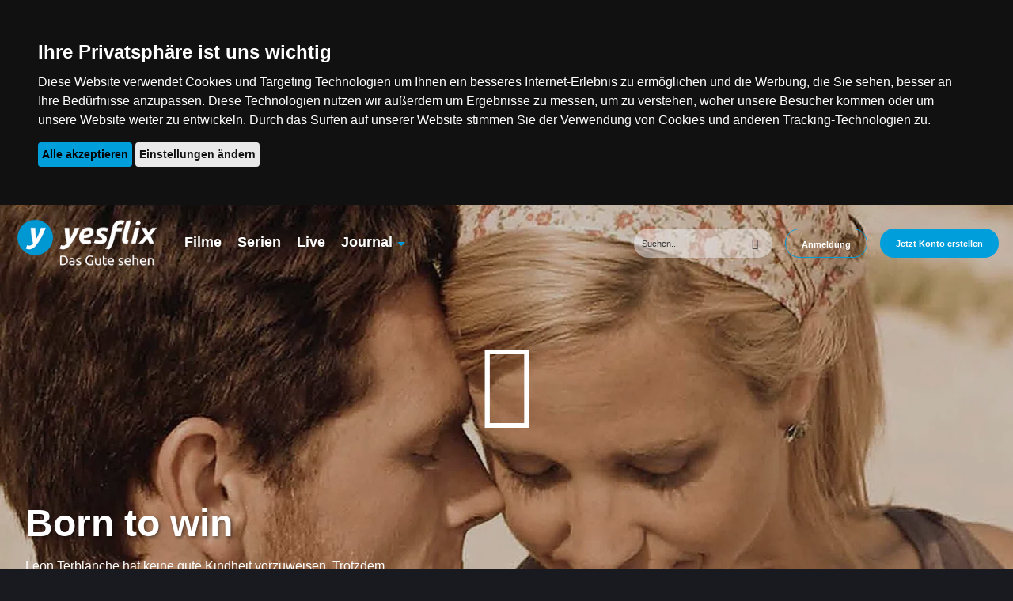

--- FILE ---
content_type: text/html; charset=UTF-8
request_url: https://www.yesflix.de/watch/3/734970/Born_to_win
body_size: 7719
content:
<!--header-->
<!DOCTYPE html>
<html class="no-js" lang="de">
<head>
	<meta http-equiv="Content-Type" content="text/html; charset=utf-8" />
	<title>
		Born to win | yesflix - Das Gute sehen
	</title>
	<meta http-equiv="X-UA-Compatible" content="IE=edge" />
	<meta name="viewport" content="width=device-width, initial-scale=1">
	<!--<meta http-equiv="Content-Security-Policy" content="default-src 'self' data: *.telvi.de *.paypal.com *.paypalobjects.com *.google.de *.google.com *.doubleclick.net *.googletagmanager.com ;style-src 'self' 'unsafe-inline';script-src 'self' 'unsafe-inline' 'unsafe-eval' *.googletagmanager.com *.google-analytics.com *.doubleclick.net *.googleadservices.com *.telvi.de *.paypal.com *.paypalobjects.com ;font-src 'self' data:;media-src 'self' blob: *.telvi.de ;connect-src 'self' blob: *.google-analytics.com *.doubleclick.net *.analytics.google.com *.telvi.de *.ezdrm.com *.paypal.com ;" />-->
	<meta name="description" content="Leon Terblanche hat keine gute Kindheit vorzuweisen. Trotzdem versucht er, seiner Frau ein guter Ehemann und seiner Tochter ein guter Vater zu sein. Er will se…">
<meta property="og:title" content="Born to win" />
<meta property="og:description" content="Leon Terblanche hat keine gute Kindheit vorzuweisen. Trotzdem versucht er, seiner Frau ein guter Ehemann und seiner Tochter ein guter Vater zu sein. Er will seiner Familie mehr bieten, als seine es für ihn getan hat. Doch die Verletzungen seiner Kindheit sitzen tief. Ohne es zu wollen, verletzt er…" />
<meta property="og:image" content="https://webp.telvi.de/portales/256/clips/screenshots/2022/11/43016f9385adff85868e54fead7beb057f02900e.jpg" />
<meta property="og:type" content="video" />
<meta property="og:url" content="https://www.yesflix.de/watch/3/734970/Born_to_win" />
<link rel="canonical" href="https://www.yesflix.de/watch/3/734970/Born_to_win" />
	<meta name="viewport" content="width=device-width, initial-scale=1.0" />

	<script type="application/javascript">
		var telvi = {"payment":"live","appname":"","streamingServerLive":"","hlsLivestreamURL":"","audioStream":"","appnameLive":"","liveMountPoint":"","streaming":"true","autostart":"false","playerBarColor":"0x006A9A","dartURL":"","dartURLpostroll":"","icons":"\/","portal_id":256,"region_id":110,"newsRubricExlude":[95,55,112],"shortname":"yesflix","fullname":"yesflix - Das Gute sehen","title":"Das Gute sehen","description":"yesflix bietet Ihnen eine hochwertige Auswahl aus Spielfilmen, Dramen, Dokumentationen, Kinder- und Familienfilmen. yesflix, das Gute sehen. Jetzt f\u00fcr die Mitgliedschaft registrieren;\nyesflix. Das Gute sehen. Deine Lieblingsfilme online sehen bei Deutschlands wertvollster  Online-Videothek. Jetzt f\u00fcr Mitgliedschaft registrieren.;\nSchauen Sie yesflix-Filme und -Serien einfach und sofort online. Jetzt f\u00fcr Mitgliedschaft registrieren;\nyesflix bietet Ihnen eine hochwertige Auswahl aus Spielfilmen, Dramen, Dokumentationen, Kinder- und Familienfilmen. yesflix, das Gute sehen. Jetzt f\u00fcr Mitgliedschaft registrieren;\nSchauen Sie yesflix-Filme und -Serien einfach und sofort online. Jetzt f\u00fcr Mitgliedschaft registrieren.","keywords":"Filme, Serien","logo_path":"https:\/\/www.yesflix.de\/img\/yesflix_logo_claim.png","imprint":"<div style=\"font-size: 0.8em;\"><p>Yesflix Medien GmbH<br\/>Stammerstr. 9\u221211, 04159 Leipzig<br\/>Web: <a href=\"https:\/\/www.yesflix.de\">www.yesflix.de<\/a><\/p><\/div>","contactMail":"service@yesflix.de","orderMail":"service@yesflix.de","newsletterMail":"service@yesflix.de","mailSettings":{"logo-background-color":"#ffffff","background-color":"#191a1f","line-color":"#009EDA","page-color":"#191a1f","footer-color":"#0c5c7c","link-color":"#009EDA","text-color":"#ffffff","text-color2":"#ffffff"},"orderSettings":{"bank_name":"na","bank_kontoinhaber":"na","bank_kontonummer":"na","bank_iban":"na","bank_blz":"na"},"playoutPath":"https:\/\/yesflix.telvi.de\/","videoPath":"https:\/\/video.telvi.de\/videos","imagePath":"https:\/\/webp.telvi.de\/portales","audioPath":"https:\/\/audio.telvi.de\/audios\/portale"};
	</script>
	<link rel="icon" type="image/png" href="/favicon.png" />
	<link rel="apple-touch-icon" sizes="76x76" href="/img/apple-touch-icon.png">
	<link rel="apple-touch-icon" sizes="120x120" href="/img/apple-touch-icon-120x120.png">
	<link rel="stylesheet" type="text/css" href="/css/foundation.min.css"/>
<link rel="stylesheet" type="text/css" href="/css/icomoon.min.css"/>
<link rel="stylesheet" type="text/css" href="/css/slick.min.css"/>
<link rel="stylesheet" type="text/css" href="/css/slicknav/slicknav.min.css"/>
<link rel="stylesheet" type="text/css" href="/css/jquery-confirm.min.css"/>
<link rel="stylesheet" type="text/css" href="/css/denali-icons-font.min.css"/>
<link rel="stylesheet" type="text/css" href="/css/style.min.css?v=1.6"/>
<script type="text/javascript" src="/js/cookie-consent.min.js"></script><script type="text/javascript" src="/js/vendor/modernizr.min.js"></script>
<script type="text/javascript" src="/js/detect.min.js"></script>
<script type="text/javascript" src="/js/vendor/jquery.min.js"></script>
<script type="text/javascript" src="/js/jquery-confirm.min.js"></script>
<script type="text/javascript" src="/js/app.min.js?v=1.6"></script>
<script type="application/ld+json">[{"@context":"https:\/\/schema.org","@type":"Corporation","name":"yesflix Medien GmbH","url":"https:\/\/www.yesflix.tv","logo":"https:\/\/www.yesflix.tv\/img\/yesflix_rectangle.png","sameAs":["https:\/\/www.facebook.com\/yesflix\/","https:\/\/www.youtube.com\/channel\/UC2kCIl7khU91Ou0evbZJXMQ"]},{"@context":"https:\/\/schema.org","@type":"VideoObject","name":"Born to win","description":"Leon Terblanche hat keine gute Kindheit vorzuweisen. Trotzdem versucht er, seiner Frau ein guter Ehemann und seiner Tochter ein guter Vater zu sein. Er will se\u2026","thumbnailUrl":"https:\/\/webp.telvi.de\/portales\/256\/clips\/screenshots\/2022\/11\/43016f9385adff85868e54fead7beb057f02900e.jpg","uploadDate":"2022-08-17+01:00","expires":"2099-01-31+01:00","duration":"PT1H44M31S","publisher":{"@type":"Organization","name":"yesflix Medien GmbH","logo":{"@type":"ImageObject","url":"https:\/\/www.yesflix.tv\/img\/yesflix_rectangle.png","width":300,"height":300}},"contentUrl":"https:\/\/www.yesflix.de\/watch\/3\/734970\/Born_to_win"}]</script>
	<!-- Google Tag Manager -->
	<script type="text/plain" cookie-consent="tracking">(function(w,d,s,l,i){w[l]=w[l]||[];w[l].push({'gtm.start':
new Date().getTime(),event:'gtm.js'});var f=d.getElementsByTagName(s)[0],
j=d.createElement(s),dl=l!='dataLayer'?'&l='+l:'';j.async=true;j.src=
'https://www.googletagmanager.com/gtm.js?id='+i+dl;f.parentNode.insertBefore(j,f);
})(window,document,'script','dataLayer','GTM-KXN7JS8S');</script>
	<!-- End Google Tag Manager -->

</head>
<body>
<!-- Google Tag Manager (noscript) -->
<noscript>
	<iframe src="https://www.googletagmanager.com/ns.html?id=GTM-KXN7JS8S" height="0" width="0" style="display:none;visibility:hidden"></iframe>
</noscript>

<!--content-->
<div id="data"></div>
<div class="off-canvas-wrap" data-offcanvas>
    <div class="inner-wrap background">
        <nav class="tab-bar">
            <div style="max-width: 130rem;" class="row">
                <div class="small-12 column">
                    <div class="row">
                        <div class="small-2  medium-12 column hide-for-medium-up">
                            <section>
                                <a class="left-off-canvas-toggle menu-icon" href="#"><span style="padding-right: 1rem;"></span></a>
                            </section>
                        </div>
                        <div class="small-10 medium-12 column">
                            <div class="row">
                                <div class="small-6 medium-2 large-2 column">
									<a href="/"><img src="/img/yesflix_logo_claim.png" id="logo" style="margin-left:0.5rem;" alt=""/></a>                                </div>
                                <div class="small-4 medium-10 large-10 column hide-for-small-only">
                                    <div>
										<nav class="top-bar" data-topbar>
                                            <section class="top-bar-section">
												
                                                <div class="small-12 medium-4 column"><ul class="left"><li class=" hide-for-medium-up"><a href="/" class="">Startseite</a></li><li class=""><a href="/filme" class="">Filme</a></li><li class=""><a href="/serien" class="">Serien</a></li><li class=""><a href="/live" class="">Live</a></li><li class="has-dropdown"><a href="#" class="has-dropdown">Journal</a><ul class="dropdown"><li class=""><a href="/news/rubric/0/Uebersicht">Übersicht</a></li></ul></li></ul></div><div class="small-12 medium-8 column"><ul class="right sidemenu">
	<li>
		<form action="/suche.html" id="SearchIndexIndexForm" method="post" accept-charset="utf-8"><div style="display:none;"><input type="hidden" name="_method" value="POST"/></div><div class="row collapse"><div class="small-9 columns required"><input name="data[SearchIndex][q]" autocomplete="off" data-url="/suche/keywords" placeholder="Suchen..." class="search_style" type="text" id="SearchIndexQ" required="required"/></div><div class="small-3 columns"><button class="postfix button" type="submit"><span id="searchbtn" class="icon-search"></span></button></div></form><div id="QResult"></div></div>	</li>
	<li><a href="/account/login" class="button2">Anmeldung</a></li><li><a href="/account/registrierung" class="button1">Jetzt Konto erstellen</a></li></ul>
</div>												
                                            </section>
                                        </nav>
                                    </div>
                                </div>
                            </div>
                        </div>
                    </div>
                </div>
            </div>
        </nav>

        <aside class="left-off-canvas-menu">
			<!--mobile nav-->
            <ul class="off-canvas-list">
				
                <ul class="left"><li class=" hide-for-medium-up"><a href="/" class="">Startseite</a></li><li class=""><a href="/filme" class="">Filme</a></li><li class=""><a href="/serien" class="">Serien</a></li><li class=""><a href="/live" class="">Live</a></li><li class="has-dropdown"><a href="#" class="has-dropdown">Journal</a><ul class="dropdown"><li class=""><a href="/news/rubric/0/Uebersicht">Übersicht</a></li></ul></li></ul><ul class="right sidemenu">
	<li>
		<form action="/suche.html" id="SearchIndexIndexForm" method="post" accept-charset="utf-8"><div style="display:none;"><input type="hidden" name="_method" value="POST"/></div><div class="row collapse"><div class="small-9 columns required"><input name="data[SearchIndex][q]" autocomplete="off" data-url="/suche/keywords" placeholder="Suchen..." class="search_style" type="text" id="SearchIndexQ" required="required"/></div><div class="small-3 columns"><button class="postfix button" type="submit"><span id="searchbtn" class="icon-search"></span></button></div></form><div id="QResult"></div></div>	</li>
	<li><a href="/account/login" class="button2">Anmeldung</a></li><li><a href="/account/registrierung" class="button1">Jetzt Konto erstellen</a></li></ul>
				
            </ul>
        </aside>

        <div class="row page">
            <!--main content-->
            <div style="padding: 0;" class="small-12 column">
				                <div id="showLogin"></div>
<div id="infoModal" class="reveal-modal" data-reveal aria-labelledby="Born to win" aria-hidden="true" role="dialog">
	<div id="movieInfo"></div>
	<a class="close-reveal-modal" aria-label="Close">&#215;</a>
</div>
<div class="row">
	<div id="videoContent" class="small-12 column">
		<div class="topnewsWrapper">
			<div class="no-radius">
				<img src="https://webp.telvi.de/portales/256/clips/screenshots/2022/11/43016f9385adff85868e54fead7beb057f02900e.jpg" class="sliderImageFilter" alt=""/>			</div>
			<div class="content_view"><div class="row"><div class="small-12 medium-7 large-6 columns"><h1>Born to win</h1><p id="text-a" style="margin-bottom: 0.4rem;">Leon Terblanche hat keine gute Kindheit vorzuweisen. Trotzdem versucht er, seiner Frau ein guter Ehemann und seiner Tochter ein guter Vater zu sein. Er will seiner Familie mehr...</p><div id="text-b" style="display: none;"><p><p>Leon Terblanche hat keine gute Kindheit vorzuweisen. Trotzdem versucht er, seiner Frau ein guter Ehemann und seiner Tochter ein guter Vater zu sein. Er will seiner Familie mehr bieten, als seine es für ihn getan hat. Doch die Verletzungen seiner Kindheit sitzen tief. Ohne es zu wollen, verletzt er gerade die Menschen, die ihm am nächsten stehen.</p>
</p></div><p class="show-more-text">Mehr anzeigen <i class="d-icon d-arrowhead-down"></i></p></div></div><div class="row">
	<div class="small-12 column socialpost">
		<ul>
			<li>
				<a href="http://www.facebook.com/sharer/sharer.php?u=https://www.yesflix.de/news/734970/Born_to_win.html&src=yesflix - Das Gute sehen" target="_blank"><i style="font-size: 1.5rem;" class="d-icon d-facebook"></i></a>
			</li>
			<li>
				<a href="https://twitter.com/intent/tweet?u=https://www.yesflix.de/news/734970/Born_to_win.html&source=tweetbutton&text=Born to win" target="_blank"><i style="font-size: 1.5rem;" class="d-icon d-twitter"></i></a>
			</li>
			<li>
				<a id="whatsapp_btn" href="whatsapp://send?text=https://www.yesflix.de/watch/3/734970/Born_to_win" target="_blank"><i style="font-size: 1.5rem;" class="d-icon d-whatsapp"></i></a>
			</li>
			<li style="margin-left: 1rem;">
				<a id="addToWatchlist" href="#"><i style="font-size: 1.5rem;" class="d-icon d-add-circle"></i> <span style="bottom: 6px; position: relative; left: 3px;">Zur Watchlist</span></a>
			</li>
		</ul>
	</div>
</div>

<script type="text/javascript">
	var ua = detect.parse(navigator.userAgent);
	if(ua.device.type != 'Mobile'){
		$('#whatsapp_btn').hide();
	}
	$('#addToWatchlist').on('touchstart click', function (){
		$.ajax({
			type: 'POST',
			data: {
				clip_id: 734970,
				type: 3			},
			url: "/account/watchlist/add"
		}).done(function (data) {
			switch (data){
				case 'in':
					$.alert({
						title: 'Hoppala!',
						content: 'Dieser Titel befindet sich bereits auf Ihrer Watchlist.'
					});
					break;
				case 'add':
					$.confirm({
						title: 'Zur Watchlist hinzugefügt',
						content: 'Schaue ich mir später an...',
						autoClose: 'ok|2000',
						buttons: {
							ok: function () {

							}
						}
					});
					break;
				default:
					$.confirm({
						title: 'Info',
						content: 'Um diese Funktion nutzen zu können, melden Sie sich bitte an.',
						buttons: {
							ok: function () {

							}
						}
					});
			}
		});
	});
</script>
</div><div class="center_play"><a id="playMovie" href="#" data-href="/watch/movie/3/734970/Born_to_win"><i class="d-icon d-play-circle"></i></a></div>		</div>
		<div class="blend small-12 column"></div>
			</div>
</div>

<div class="row">
	<div class="small-12 column ">
		<p class="genreSliderHeadline">Ähnliche Kategorien</p>		<div  style="padding-top: 1rem;" class="genreSlider">
			<div class="slider"><a href="/watch/3/7697740/Der_Loewe_von_San_Marco"><div class="imageWrapper"><div class="pay-type"><img src="/img/y_plus.png" alt=""/></div><span style="font-family: 'Cinzel Decorative', cursive;" class="slider-caption font-size-2">Der Löwe von San Marco</span><img class="sliderImageFilter" data-lazy="https://webp.telvi.de/portales/256/clips/screenshots/2024/11/29e63e7fb54668b908f361b95eda2d0fdd572ffe.jpg" alt="" title="Der Löwe von San Marco"/></div></a></div><div class="slider"><a href="/watch/3/7692631/Der_lange_Weg"><div class="imageWrapper"><div class="pay-type"><img src="/img/y_plus.png" alt=""/></div><span style="font-family: 'Cinzel Decorative', cursive;" class="slider-caption font-size-2">Der lange Weg</span><img class="sliderImageFilter" data-lazy="https://webp.telvi.de/portales/256/clips/screenshots/2024/06/9988c7ff7f243ad080be90afdf3868c933d0002e.jpg" alt="" title="Der lange Weg"/></div></a></div><div class="slider"><a href="/watch/3/734926/Der_Kompass_Gottes"><div class="imageWrapper"><div class="pay-type"><img src="/img/y_plus.png" alt=""/></div><span style="font-family: 'Playfair Display', serif;" class="slider-caption font-size-2">Der Kompass Gottes</span><img class="sliderImageFilter" data-lazy="https://webp.telvi.de/portales/256/clips/screenshots/2022/10/40316615f11c9d1634040ffc4415fec843b084fc.jpg" alt="" title="Der Kompass Gottes"/></div></a></div><div class="slider"><a href="/watch/3/737228/Barabbas_Er_lebte_weil_Jesus_starb"><div class="imageWrapper"><div class="pay-type"><img src="/img/y_plus.png" alt=""/></div><span style="font-family: 'Antonio', sans-serif;" class="slider-caption font-size-3">Barabbas - Er lebte, weil Jesus starb</span><img class="sliderImageFilter" data-lazy="https://webp.telvi.de/portales/256/clips/screenshots/2022/11/f7354e04b9bc3709c0d0116957a898c8d719bf3a.jpg" alt="" title="Barabbas - Er lebte, weil Jesus starb"/></div></a></div><div class="slider"><a href="/watch/3/734974/Believe_me"><div class="imageWrapper"><div class="pay-type"><img src="/img/y_plus.png" alt=""/></div><span style="font-family: 'Antonio', sans-serif;" class="slider-caption font-size-2">Believe me</span><img class="sliderImageFilter" data-lazy="https://webp.telvi.de/portales/256/clips/screenshots/2022/11/4c9e3ee4a339f8d392a3d2e7a3a4589e6dc811a9.jpg" alt="" title="Believe me"/></div></a></div><div class="slider"><a href="/watch/3/7697534/Der_Weg_nach_oben"><div class="imageWrapper"><div class="pay-type"><img src="/img/y_plus.png" alt=""/></div><span style="font-family: 'Antonio', sans-serif;" class="slider-caption font-size-2">Der Weg nach oben</span><img class="sliderImageFilter" data-lazy="https://webp.telvi.de/portales/256/clips/screenshots/2024/11/873132d9e783b3fbdc022b2957270db149a69b29-5.jpg" alt="" title="Der Weg nach oben"/></div></a></div><div class="slider"><a href="/watch/3/734950/Der_Cop_und_die_Hundedame"><div class="imageWrapper"><div class="pay-type"><img src="/img/y_plus.png" alt=""/></div><span style="font-family: 'Cinzel Decorative', cursive;" class="slider-caption font-size-2">Der Cop und die Hundedame</span><img class="sliderImageFilter" data-lazy="https://webp.telvi.de/portales/256/clips/screenshots/2022/10/4100b4d1d0f31e497538c4731638196b85d4ded6.jpg" alt="" title="Der Cop und die Hundedame"/></div></a></div><div class="slider"><a href="/watch/3/737440/Cinderella_Ein_Liebesmaerchen_in_Rom"><div class="imageWrapper"><div class="pay-type"><img src="/img/y_plus.png" alt=""/></div><span style="font-family: 'Cinzel Decorative', cursive;" class="slider-caption font-size-3">Cinderella - Ein Liebesmärchen in Rom </span><img class="sliderImageFilter" data-lazy="https://webp.telvi.de/portales/256/clips/screenshots/2022/10/eb4dcafa0809dcfcffbd122323cd1d929d862e83.jpg" alt="" title="Cinderella - Ein Liebesmärchen in Rom "/></div></a></div>		</div>
			</div>
</div>

<div class="row">
	<div class="small-12 column ">
		<p class="genreSliderHeadline"></p>		<div  style="padding-top: 1rem;" class="genreSlider">
			<div class="slider"><a href="/watch/3/734866/Pastor_White"><div class="imageWrapper"><div class="pay-type"><img src="/img/y_plus.png" alt=""/></div><span style="font-family: 'Cinzel Decorative', cursive;" class="slider-caption font-size-2">Pastor White</span><img class="sliderImageFilter" data-lazy="https://webp.telvi.de/portales/256/clips/screenshots/2022/11/0e0ee270ee5dace3238dfb9c7c8e7fa90262c484.jpg" alt="" title="Pastor White"/></div></a></div><div class="slider"><a href="/watch/3/7693090/Smart_People"><div class="imageWrapper"><div class="pay-type"><img src="/img/y_plus.png" alt=""/></div><span style="font-family: 'Cinzel Decorative', cursive;" class="slider-caption font-size-2">Smart People</span><img class="sliderImageFilter" data-lazy="https://webp.telvi.de/portales/256/clips/screenshots/2024/07/d1572ab25aff60e473147d4c78af6edd891ded85.jpg" alt="" title="Smart People"/></div></a></div><div class="slider"><a href="/watch/3/734909/Eine_total_verrueckte_Bescherung"><div class="imageWrapper"><div class="pay-type"><img src="/img/y_plus.png" alt=""/></div><span style="font-family: 'Antonio', sans-serif;" class="slider-caption font-size-2">Eine total verrückte Bescherung</span><img class="sliderImageFilter" data-lazy="https://webp.telvi.de/portales/256/clips/screenshots/2022/11/6156ac0e7f9062773bb2b2bcbe349d952a72dc6a.jpg" alt="" title="Eine total verrückte Bescherung"/></div></a></div><div class="slider"><a href="/watch/3/737432/Die_Geringsten_unter_ihnen_Die_wahre_Geschichte_eines_Maertyrers"><div class="imageWrapper"><div class="pay-type"><img src="/img/y_plus.png" alt=""/></div><span style="font-family: 'Antonio', sans-serif;" class="slider-caption font-size-3">Die Geringsten unter ihnen – Die wahre Geschichte eines Märtyrers</span><img class="sliderImageFilter" data-lazy="https://webp.telvi.de/portales/256/clips/screenshots/2025/01/5671ec4b35afb9f4cc3a613f23c9fc4ff74f3e41.jpg" alt="" title="Die Geringsten unter ihnen – Die wahre Geschichte eines Märtyrers"/></div></a></div><div class="slider"><a href="/watch/3/757115/Geniale_Goettin_Die_Geschichte_der_Hedy_Lamarr"><div class="imageWrapper"><div class="pay-type"><img src="/img/y_plus.png" alt=""/></div><span style="font-family: 'Cinzel Decorative', cursive;" class="slider-caption font-size-3">Geniale Göttin - Die Geschichte der Hedy Lamarr</span><img class="sliderImageFilter" data-lazy="https://webp.telvi.de/portales/256/clips/screenshots/2023/07/cb85ca22c2ee39aab52956c23f1c2362f3408d0f.jpg" alt="" title="Geniale Göttin - Die Geschichte der Hedy Lamarr"/></div></a></div><div class="slider"><a href="/watch/3/7697513/Tiger_der_Meere"><div class="imageWrapper"><div class="pay-type"><img src="/img/y_plus.png" alt=""/></div><span style="font-family: 'Playfair Display', serif;" class="slider-caption font-size-2">Tiger der Meere</span><img class="sliderImageFilter" data-lazy="https://webp.telvi.de/portales/256/clips/screenshots/2024/11/89e454478e9601c9da6023ab967c232d23131965.jpg" alt="" title="Tiger der Meere"/></div></a></div><div class="slider"><a href="/watch/3/7693495/Sabina"><div class="imageWrapper"><div class="pay-type"><img src="/img/y_plus.png" alt=""/></div><span style="font-family: 'Playfair Display', serif;" class="slider-caption font-size-1">Sabina</span><img class="sliderImageFilter" data-lazy="https://webp.telvi.de/portales/256/clips/screenshots/2024/07/9eef8cb298830130fc246344341000d8517ee7ed.jpg" alt="" title="Sabina"/></div></a></div><div class="slider"><a href="/watch/3/7698152/Das_Arche_Noah_Prinzip"><div class="imageWrapper"><div class="pay-type"><img src="/img/y_plus.png" alt=""/></div><span style="font-family: 'Cinzel Decorative', cursive;" class="slider-caption font-size-2">Das Arche Noah-Prinzip</span><img class="sliderImageFilter" data-lazy="https://webp.telvi.de/portales/256/clips/screenshots/2024/12/c301624559115293aeae61d7e44dcc7832d5aea7.jpg" alt="" title="Das Arche Noah-Prinzip"/></div></a></div>		</div>
			</div>
</div>

<div class="row">
	<div class="small-12 column ">
		<p class="genreSliderHeadline"></p>		<div  style="padding-top: 1rem;" class="genreSlider">
			<div class="slider"><a href="/watch/3/751593/Beyond_the_Edge"><div class="imageWrapper"><div class="pay-type"><img src="/img/y_plus.png" alt=""/></div><span style="font-family: 'Antonio', sans-serif;" class="slider-caption font-size-2">Beyond the Edge</span><img class="sliderImageFilter" data-lazy="https://webp.telvi.de/portales/256/clips/screenshots/2023/04/bccd3d64be906ca1288060cebf28b22f388bcb7f.jpg" alt="" title="Beyond the Edge"/></div></a></div><div class="slider"><a href="/watch/3/7695388/Sein_Wille_geschehe"><div class="imageWrapper"><div class="pay-type"><img src="/img/y_plus.png" alt=""/></div><span style="font-family: 'Playfair Display', serif;" class="slider-caption font-size-2">Sein Wille geschehe</span><img class="sliderImageFilter" data-lazy="https://webp.telvi.de/portales/256/clips/screenshots/2024/09/ad71234d50eed908cb63abe9da4d96d48ca32f8a.jpg" alt="" title="Sein Wille geschehe"/></div></a></div><div class="slider"><a href="/watch/3/727310/Allein_zu_Haus_mit_Opa_Ein_Tag_kann_alles_veraendern"><div class="imageWrapper"><div class="pay-type"><img src="/img/y_plus.png" alt=""/></div><span style="font-family: 'Cinzel Decorative', cursive;" class="slider-caption font-size-3">Allein zu Haus mit Opa - Ein Tag kann alles verändern</span><img class="sliderImageFilter" data-lazy="https://webp.telvi.de/portales/256/clips/screenshots/2024/04/bb47b2dfea67087f62023a5163aa1f8d4528eb90.jpg" alt="" title="Allein zu Haus mit Opa - Ein Tag kann alles verändern"/></div></a></div><div class="slider"><a href="/watch/3/7697748/BOCCACCIO_70"><div class="imageWrapper"><div class="pay-type"><img src="/img/y_plus.png" alt=""/></div><span style="font-family: 'Cinzel Decorative', cursive;" class="slider-caption font-size-2">BOCCACCIO 70</span><img class="sliderImageFilter" data-lazy="https://webp.telvi.de/portales/256/clips/screenshots/2024/11/07d68ab5d54bb155eb2c12fbcc6031b2252084a4.jpg" alt="" title="BOCCACCIO 70"/></div></a></div><div class="slider"><a href="/watch/3/7697750/100_000_Dollar_in_der_Sonne"><div class="imageWrapper"><div class="pay-type"><img src="/img/y_plus.png" alt=""/></div><span style="font-family: 'Playfair Display', serif;" class="slider-caption font-size-2">100.000 Dollar in der Sonne</span><img class="sliderImageFilter" data-lazy="https://webp.telvi.de/portales/256/clips/screenshots/2024/11/69c0d19511ad75bdf2476ca02f06099c9867290b.jpg" alt="" title="100.000 Dollar in der Sonne"/></div></a></div><div class="slider"><a href="/watch/3/757184/Nirgendwo"><div class="imageWrapper"><div class="pay-type"><img src="/img/y_plus.png" alt=""/></div><span style="font-family: 'Antonio', sans-serif;" class="slider-caption font-size-2">Nirgendwo</span><img class="sliderImageFilter" data-lazy="https://webp.telvi.de/portales/256/clips/screenshots/2023/07/8d7659823723d10dd509187dea796fc4d58ef339.jpg" alt="" title="Nirgendwo"/></div></a></div><div class="slider"><a href="/watch/3/757121/Miss_Potter"><div class="imageWrapper"><div class="pay-type"><img src="/img/y_plus.png" alt=""/></div><span style="font-family: 'Antonio', sans-serif;" class="slider-caption font-size-2">Miss Potter</span><img class="sliderImageFilter" data-lazy="https://webp.telvi.de/portales/256/clips/screenshots/2023/07/ad08e613e6969c420fcddce378ea34fdf6c1a692.jpg" alt="" title="Miss Potter"/></div></a></div><div class="slider"><a href="/watch/3/7691598/Die_Koenigin_von_Niendorf"><div class="imageWrapper"><div class="pay-type"><img src="/img/y_plus.png" alt=""/></div><span style="font-family: 'Antonio', sans-serif;" class="slider-caption font-size-2">Die Königin von Niendorf</span><img class="sliderImageFilter" data-lazy="https://webp.telvi.de/portales/256/clips/screenshots/2024/05/47a1e419a25e07ca6f435de346297ba7710aca03.jpg" alt="" title="Die Königin von Niendorf"/></div></a></div>		</div>
			</div>
</div>


            </div>
        </div>

        <!--Footer-->
        <div class="footer">
            <div class="off-canvas-wrap">
                <div class="row">
					<!--<div class="small-12 medium-10 medium-push-1 large-8 large-push-2 column">
						<h3 style="margin-top: 2rem; padding-left: 1rem;">Werden Sie Teil der yesflix-Familie!</h3>
						<dl style="margin-top: 1rem; margin-bottom: 1rem;" class="accordion" data-accordion>
													</dl>
					</div>-->
                    <div class="small-12 column">
						<div class="sub-nav">
                        <ul class="nav"><li><a href="/intern/ueber-uns.html" class="">Über uns</a></li><li><a href="/intern/ueber-vivat.html" class="">Über Vivat!</a></li><li><a href="/intern/preise-und-abos.html" class="">Preise & Abos</a></li><li><a href="/intern/yesflix-streamen.html" class=""><i>yesflix</i> streamen</a></li><li><a href="/intern/partner-werden.html" class="">Partner werden</a></li><li><a href="/intern/yesflix-unterstuetzen.html" class=""><i>yesflix</i> unterstützen</a></li><li><a href="/intern/hilfe-faq-web.html" class="">Hilfe-Center</a></li><li><a href="/kontakt" class="">Kontakt</a></li><li><a href="/kontakt" class="">Newsletter abonnieren</a></li><li><a href="#" id="changePreferences" class="">Cookie Einstellungen</a></li></ul>						</div>
                    </div>
                    <div class="small-12 column text-center">
						<ul style="line-height: 3;" class="sub-nav-static">
							<li>&copy; 2026 Yesflix Medien GmbH - Alle Rechte vorbehalten</li>
							<li><a href="/intern/impressum.html">Impressum</a></li>
							<li><a href="/intern/datenschutz.html">Datenschutz</a></li>
							<li><a href="/intern/agb.html">AGB</a></li>
							<li><a class="dot" href="https://www.instagram.com/yesflixde/" target="_blank"><i class="d-icon d-instagram"></i></a></li>
							<li><a class="dot" href="https://www.facebook.com/yesflix/" target="_blank"><i class="d-icon d-facebook"></i></a></li>
						</ul>
                    </div>
                </div>
            </div>
        </div>
    </div>
</div>
<script type="text/javascript" src="/js/canvasloader/heartcode-canvasloader-0.9.1.min.js"></script>
<script type="text/javascript" src="/js/foundation/foundation.min.js"></script>
<script type="text/javascript" src="/js/foundation/foundation.topbar.min.js"></script>
<script type="text/javascript" src="/js/foundation/foundation.offcanvas.min.js"></script>
<script type="text/javascript" src="/js/foundation/foundation.accordion.min.js"></script>
<script type="text/javascript" src="/js/foundation/foundation.reveal.js"></script>
<script type="text/javascript" src="/js/foundation/foundation.equalizer.min.js"></script>
<script type="text/javascript" src="/js/slick/slick-new.min.js"></script>
<script type="text/javascript" src="/js/slicknav/jquery.slicknav.min.js"></script>
<script type="text/javascript">
	$(window).on('load', function (){
		$(document).foundation({
			topbar: {
				custom_back_text: true,
				back_text: 'zurück',
				mobile_show_parent_link: false,
				is_hover: true
			},
			equalizer: {
				equalize_on_stack: false,
				act_on_hidden_el: false
			}
		});
	});
</script>
<script type="text/javascript">
	$('.show-more-text').on('touchstart click', function () {
		$('#movieInfo').html('<div class="row"><div class="small-12 columns"><p style="color: #000;"><div id="canvasloader-container" style="float: left;padding-right: 0.5rem;"></div><strong>bitte warten...</strong></p></div></div>');

		var cl = new CanvasLoader('canvasloader-container');
		cl.setDiameter(16); // default is 40
		cl.setDensity(27); // default is 40
		cl.setRange(0.8); // default is 1.3
		cl.show(); // Hidden by default

		$('#infoModal').foundation('reveal', 'open');

		$.ajax({
			url: "/watch/movieInfo",
			type: "POST",
			data: {
				'type': "3",
				'cid': "734970"
			}
		}).done(function (data) {
			$('#movieInfo').html(data);
		});
	});

	$('#playMovie').on('touchstart click', function () {
		$.ajax({
			url: $(this).attr('data-href'),
		}).done(function (data) {
			try {
				data = JSON.parse(data);
				if(data.viewContent == true){
					$('#videoContent').html(data.view);
				}
			} catch (e) {
				$('#showLogin').html(data);
			}
		});
	});
	</script>
</body>
</html>


--- FILE ---
content_type: text/css
request_url: https://www.yesflix.de/css/denali-icons-font.min.css
body_size: 8511
content:
@font-face{font-family:"denali-icons-font";src:url("../fonts/denali-icons-font.woff2") format("woff2")}.d-icon:before{font-family:denali-icons-font !important;font-style:normal;font-weight:normal !important;font-variant:normal;text-transform:none;line-height:1;-webkit-font-smoothing:antialiased;-moz-osx-font-smoothing:grayscale}.d-icon.d-abstract:before{content:"\f101"}.d-icon.d-accessibility-assisted-listening-solid:before{content:"\f102"}.d-icon.d-accessibility-assisted-listening:before{content:"\f103"}.d-icon.d-accessibility-blind-solid:before{content:"\f104"}.d-icon.d-accessibility-blind:before{content:"\f105"}.d-icon.d-accessibility-braille-solid:before{content:"\f106"}.d-icon.d-accessibility-braille:before{content:"\f107"}.d-icon.d-accessibility-circle-solid:before{content:"\f108"}.d-icon.d-accessibility-circle:before{content:"\f109"}.d-icon.d-accessibility-cognitive-disability-solid:before{content:"\f10a"}.d-icon.d-accessibility-cognitive-disability:before{content:"\f10b"}.d-icon.d-accessibility-deaf-solid:before{content:"\f10c"}.d-icon.d-accessibility-deaf:before{content:"\f10d"}.d-icon.d-accessibility-hearing-solid:before{content:"\f10e"}.d-icon.d-accessibility-hearing:before{content:"\f10f"}.d-icon.d-accessibility-sign-language-solid:before{content:"\f110"}.d-icon.d-accessibility-sign-language:before{content:"\f111"}.d-icon.d-accessibility-solid:before{content:"\f112"}.d-icon.d-accessibility:before{content:"\f113"}.d-icon.d-accessible-solid:before{content:"\f114"}.d-icon.d-accessible:before{content:"\f115"}.d-icon.d-activity-solid:before{content:"\f116"}.d-icon.d-activity:before{content:"\f117"}.d-icon.d-add-circle-solid:before{content:"\f118"}.d-icon.d-add-circle:before{content:"\f119"}.d-icon.d-add-solid:before{content:"\f11a"}.d-icon.d-add-square-solid:before{content:"\f11b"}.d-icon.d-add-square:before{content:"\f11c"}.d-icon.d-add:before{content:"\f11d"}.d-icon.d-adobe-xd:before{content:"\f11e"}.d-icon.d-ai-solid:before{content:"\f11f"}.d-icon.d-ai:before{content:"\f120"}.d-icon.d-airplane-slash-solid:before{content:"\f121"}.d-icon.d-airplane-slash:before{content:"\f122"}.d-icon.d-airplane-solid:before{content:"\f123"}.d-icon.d-airplane:before{content:"\f124"}.d-icon.d-align-bottom-solid:before{content:"\f125"}.d-icon.d-align-bottom:before{content:"\f126"}.d-icon.d-align-center-solid:before{content:"\f127"}.d-icon.d-align-center:before{content:"\f128"}.d-icon.d-align-object-bottom-solid:before{content:"\f129"}.d-icon.d-align-object-bottom:before{content:"\f12a"}.d-icon.d-align-object-center-solid:before{content:"\f12b"}.d-icon.d-align-object-center:before{content:"\f12c"}.d-icon.d-align-object-horizontal-solid:before{content:"\f12d"}.d-icon.d-align-object-horizontal:before{content:"\f12e"}.d-icon.d-align-object-left-solid:before{content:"\f12f"}.d-icon.d-align-object-left:before{content:"\f130"}.d-icon.d-align-object-right-solid:before{content:"\f131"}.d-icon.d-align-object-right:before{content:"\f132"}.d-icon.d-align-object-top-solid:before{content:"\f133"}.d-icon.d-align-object-top:before{content:"\f134"}.d-icon.d-align-object-vertical-solid:before{content:"\f135"}.d-icon.d-align-object-vertical:before{content:"\f136"}.d-icon.d-align-top-solid:before{content:"\f137"}.d-icon.d-align-top:before{content:"\f138"}.d-icon.d-ambulance-solid:before{content:"\f139"}.d-icon.d-ambulance:before{content:"\f13a"}.d-icon.d-android:before{content:"\f13b"}.d-icon.d-angular:before{content:"\f13c"}.d-icon.d-apple-ios:before{content:"\f13d"}.d-icon.d-apple:before{content:"\f13e"}.d-icon.d-apps-large-solid:before{content:"\f13f"}.d-icon.d-apps-large:before{content:"\f140"}.d-icon.d-apps-small-solid:before{content:"\f141"}.d-icon.d-apps-small:before{content:"\f142"}.d-icon.d-archive-solid:before{content:"\f143"}.d-icon.d-archive:before{content:"\f144"}.d-icon.d-arrow-back-solid:before{content:"\f145"}.d-icon.d-arrow-back:before{content:"\f146"}.d-icon.d-arrow-block-down-solid:before{content:"\f147"}.d-icon.d-arrow-block-down:before{content:"\f148"}.d-icon.d-arrow-block-left-solid:before{content:"\f149"}.d-icon.d-arrow-block-left:before{content:"\f14a"}.d-icon.d-arrow-block-right-solid:before{content:"\f14b"}.d-icon.d-arrow-block-right:before{content:"\f14c"}.d-icon.d-arrow-block-up-solid:before{content:"\f14d"}.d-icon.d-arrow-block-up:before{content:"\f14e"}.d-icon.d-arrow-down-solid:before{content:"\f14f"}.d-icon.d-arrow-down:before{content:"\f150"}.d-icon.d-arrow-left-solid:before{content:"\f151"}.d-icon.d-arrow-left:before{content:"\f152"}.d-icon.d-arrow-right-solid:before{content:"\f153"}.d-icon.d-arrow-right:before{content:"\f154"}.d-icon.d-arrow-skip-back-solid:before{content:"\f155"}.d-icon.d-arrow-skip-back:before{content:"\f156"}.d-icon.d-arrow-skip-forward-solid:before{content:"\f157"}.d-icon.d-arrow-skip-forward:before{content:"\f158"}.d-icon.d-arrow-sort-solid:before{content:"\f159"}.d-icon.d-arrow-sort:before{content:"\f15a"}.d-icon.d-arrow-up-solid:before{content:"\f15b"}.d-icon.d-arrow-up:before{content:"\f15c"}.d-icon.d-arrowhead-down-circle-solid:before{content:"\f15d"}.d-icon.d-arrowhead-down-circle:before{content:"\f15e"}.d-icon.d-arrowhead-down-solid:before{content:"\f15f"}.d-icon.d-arrowhead-down:before{content:"\f160"}.d-icon.d-arrowhead-left-circle-solid:before{content:"\f161"}.d-icon.d-arrowhead-left-circle:before{content:"\f162"}.d-icon.d-arrowhead-left-solid:before{content:"\f163"}.d-icon.d-arrowhead-left:before{content:"\f164"}.d-icon.d-arrowhead-right-circle-solid:before{content:"\f165"}.d-icon.d-arrowhead-right-circle:before{content:"\f166"}.d-icon.d-arrowhead-right-solid:before{content:"\f167"}.d-icon.d-arrowhead-right:before{content:"\f168"}.d-icon.d-arrowhead-up-circle-solid:before{content:"\f169"}.d-icon.d-arrowhead-up-circle:before{content:"\f16a"}.d-icon.d-arrowhead-up-solid:before{content:"\f16b"}.d-icon.d-arrowhead-up:before{content:"\f16c"}.d-icon.d-artifactory:before{content:"\f16d"}.d-icon.d-arts-and-crafts-solid:before{content:"\f16e"}.d-icon.d-arts-and-crafts:before{content:"\f16f"}.d-icon.d-ascending-a-z-solid:before{content:"\f170"}.d-icon.d-ascending-a-z:before{content:"\f171"}.d-icon.d-ascending-bars-solid:before{content:"\f172"}.d-icon.d-ascending-bars:before{content:"\f173"}.d-icon.d-assignment-check-solid:before{content:"\f174"}.d-icon.d-assignment-check:before{content:"\f175"}.d-icon.d-assignment-priority-solid:before{content:"\f176"}.d-icon.d-assignment-priority:before{content:"\f177"}.d-icon.d-assignment-text-solid:before{content:"\f178"}.d-icon.d-assignment-text:before{content:"\f179"}.d-icon.d-athenz:before{content:"\f17a"}.d-icon.d-attachment-solid:before{content:"\f17b"}.d-icon.d-attachment:before{content:"\f17c"}.d-icon.d-audio-description-solid:before{content:"\f17d"}.d-icon.d-audio-description:before{content:"\f17e"}.d-icon.d-aws:before{content:"\f17f"}.d-icon.d-baby-stroller-solid:before{content:"\f180"}.d-icon.d-baby-stroller:before{content:"\f181"}.d-icon.d-bare-metal-solid:before{content:"\f182"}.d-icon.d-bare-metal:before{content:"\f183"}.d-icon.d-bastion-setting:before{content:"\f184"}.d-icon.d-bastion:before{content:"\f185"}.d-icon.d-battery-charging-solid:before{content:"\f186"}.d-icon.d-battery-charging:before{content:"\f187"}.d-icon.d-battery-empty-solid:before{content:"\f188"}.d-icon.d-battery-empty:before{content:"\f189"}.d-icon.d-battery-full-solid:before{content:"\f18a"}.d-icon.d-battery-full:before{content:"\f18b"}.d-icon.d-battery-half-solid:before{content:"\f18c"}.d-icon.d-battery-half:before{content:"\f18d"}.d-icon.d-battery-low-solid:before{content:"\f18e"}.d-icon.d-battery-low:before{content:"\f18f"}.d-icon.d-bing:before{content:"\f190"}.d-icon.d-biohazard-solid:before{content:"\f191"}.d-icon.d-biohazard:before{content:"\f192"}.d-icon.d-blood-test-solid:before{content:"\f193"}.d-icon.d-blood-test:before{content:"\f194"}.d-icon.d-bomb-solid:before{content:"\f195"}.d-icon.d-bomb:before{content:"\f196"}.d-icon.d-book-solid:before{content:"\f197"}.d-icon.d-book:before{content:"\f198"}.d-icon.d-bookmark-multiple-solid:before{content:"\f199"}.d-icon.d-bookmark-multiple:before{content:"\f19a"}.d-icon.d-bookmark-solid:before{content:"\f19b"}.d-icon.d-bookmark:before{content:"\f19c"}.d-icon.d-branch-solid:before{content:"\f19d"}.d-icon.d-branch:before{content:"\f19e"}.d-icon.d-briefcase-solid:before{content:"\f19f"}.d-icon.d-briefcase:before{content:"\f1a0"}.d-icon.d-broadcast-solid:before{content:"\f1a1"}.d-icon.d-broadcast-tower-solid:before{content:"\f1a2"}.d-icon.d-broadcast-tower:before{content:"\f1a3"}.d-icon.d-broadcast:before{content:"\f1a4"}.d-icon.d-browser-bar-chart-solid:before{content:"\f1a5"}.d-icon.d-browser-bar-chart:before{content:"\f1a6"}.d-icon.d-browser-code-solid:before{content:"\f1a7"}.d-icon.d-browser-code:before{content:"\f1a8"}.d-icon.d-browser-cost-solid:before{content:"\f1a9"}.d-icon.d-browser-cost:before{content:"\f1aa"}.d-icon.d-browser-delete-solid:before{content:"\f1ab"}.d-icon.d-browser-delete:before{content:"\f1ac"}.d-icon.d-browser-open-in-solid:before{content:"\f1ad"}.d-icon.d-browser-open-in:before{content:"\f1ae"}.d-icon.d-browser-setting-solid:before{content:"\f1af"}.d-icon.d-browser-setting:before{content:"\f1b0"}.d-icon.d-browser-solid:before{content:"\f1b1"}.d-icon.d-browser:before{content:"\f1b2"}.d-icon.d-bug-solid:before{content:"\f1b3"}.d-icon.d-bug:before{content:"\f1b4"}.d-icon.d-calculator-solid:before{content:"\f1b5"}.d-icon.d-calculator:before{content:"\f1b6"}.d-icon.d-calendar-date-range-solid:before{content:"\f1b7"}.d-icon.d-calendar-date-range:before{content:"\f1b8"}.d-icon.d-calendar-event-activity-solid:before{content:"\f1b9"}.d-icon.d-calendar-event-activity:before{content:"\f1ba"}.d-icon.d-calendar-event-available-solid:before{content:"\f1bb"}.d-icon.d-calendar-event-available:before{content:"\f1bc"}.d-icon.d-calendar-event-busy-solid:before{content:"\f1bd"}.d-icon.d-calendar-event-busy:before{content:"\f1be"}.d-icon.d-calendar-event-solid:before{content:"\f1bf"}.d-icon.d-calendar-event:before{content:"\f1c0"}.d-icon.d-calendar-solid:before{content:"\f1c1"}.d-icon.d-calendar:before{content:"\f1c2"}.d-icon.d-calypso:before{content:"\f1c3"}.d-icon.d-camera-solid:before{content:"\f1c4"}.d-icon.d-camera:before{content:"\f1c5"}.d-icon.d-card-american-express-solid:before{content:"\f1c6"}.d-icon.d-card-american-express:before{content:"\f1c7"}.d-icon.d-card-apple-pay-solid:before{content:"\f1c8"}.d-icon.d-card-apple-pay:before{content:"\f1c9"}.d-icon.d-card-mastercard-solid:before{content:"\f1ca"}.d-icon.d-card-mastercard:before{content:"\f1cb"}.d-icon.d-card-paypal-solid:before{content:"\f1cc"}.d-icon.d-card-paypal:before{content:"\f1cd"}.d-icon.d-card-visa-solid:before{content:"\f1ce"}.d-icon.d-card-visa:before{content:"\f1cf"}.d-icon.d-cart-shopping-add-solid:before{content:"\f1d0"}.d-icon.d-cart-shopping-add:before{content:"\f1d1"}.d-icon.d-cart-shopping-remove-solid:before{content:"\f1d2"}.d-icon.d-cart-shopping-remove:before{content:"\f1d3"}.d-icon.d-cart-shopping-solid:before{content:"\f1d4"}.d-icon.d-cart-shopping:before{content:"\f1d5"}.d-icon.d-cash-payment-solid:before{content:"\f1d6"}.d-icon.d-cash-payment:before{content:"\f1d7"}.d-icon.d-category-list-solid:before{content:"\f1d8"}.d-icon.d-category-list:before{content:"\f1d9"}.d-icon.d-category-solid:before{content:"\f1da"}.d-icon.d-category:before{content:"\f1db"}.d-icon.d-certificate-check-solid:before{content:"\f1dc"}.d-icon.d-certificate-check:before{content:"\f1dd"}.d-icon.d-certificate-key-solid:before{content:"\f1de"}.d-icon.d-certificate-key:before{content:"\f1df"}.d-icon.d-certificate-ribbon-solid:before{content:"\f1e0"}.d-icon.d-certificate-ribbon:before{content:"\f1e1"}.d-icon.d-certificate-ssl-solid:before{content:"\f1e2"}.d-icon.d-certificate-ssl:before{content:"\f1e3"}.d-icon.d-certificate-star-solid:before{content:"\f1e4"}.d-icon.d-certificate-star:before{content:"\f1e5"}.d-icon.d-chart-area-solid:before{content:"\f1e6"}.d-icon.d-chart-area:before{content:"\f1e7"}.d-icon.d-chart-bar-horizontal-solid:before{content:"\f1e8"}.d-icon.d-chart-bar-horizontal:before{content:"\f1e9"}.d-icon.d-chart-bar-vertical-solid:before{content:"\f1ea"}.d-icon.d-chart-bar-vertical:before{content:"\f1eb"}.d-icon.d-chart-big-number-solid:before{content:"\f1ec"}.d-icon.d-chart-big-number:before{content:"\f1ed"}.d-icon.d-chart-create-solid:before{content:"\f1ee"}.d-icon.d-chart-create:before{content:"\f1ef"}.d-icon.d-chart-donut-solid:before{content:"\f1f0"}.d-icon.d-chart-donut:before{content:"\f1f1"}.d-icon.d-chart-downward-solid:before{content:"\f1f2"}.d-icon.d-chart-downward:before{content:"\f1f3"}.d-icon.d-chart-edit-solid:before{content:"\f1f4"}.d-icon.d-chart-edit:before{content:"\f1f5"}.d-icon.d-chart-flat-solid:before{content:"\f1f6"}.d-icon.d-chart-flat:before{content:"\f1f7"}.d-icon.d-chart-heatmap-solid:before{content:"\f1f8"}.d-icon.d-chart-heatmap:before{content:"\f1f9"}.d-icon.d-chart-line-solid:before{content:"\f1fa"}.d-icon.d-chart-line-time-solid:before{content:"\f1fb"}.d-icon.d-chart-line-time:before{content:"\f1fc"}.d-icon.d-chart-line:before{content:"\f1fd"}.d-icon.d-chart-metric-solid:before{content:"\f1fe"}.d-icon.d-chart-metric:before{content:"\f1ff"}.d-icon.d-chart-multi-metric-solid:before{content:"\f200"}.d-icon.d-chart-multi-metric:before{content:"\f201"}.d-icon.d-chart-pie-solid:before{content:"\f202"}.d-icon.d-chart-pie:before{content:"\f203"}.d-icon.d-chart-scatterplot-solid:before{content:"\f204"}.d-icon.d-chart-scatterplot:before{content:"\f205"}.d-icon.d-chart-threshold-solid:before{content:"\f206"}.d-icon.d-chart-threshold:before{content:"\f207"}.d-icon.d-chart-upward-solid:before{content:"\f208"}.d-icon.d-chart-upward:before{content:"\f209"}.d-icon.d-chart-wave-solid:before{content:"\f20a"}.d-icon.d-chart-wave:before{content:"\f20b"}.d-icon.d-chart-x-axis-solid:before{content:"\f20c"}.d-icon.d-chart-x-axis:before{content:"\f20d"}.d-icon.d-chart-y-axis-solid:before{content:"\f20e"}.d-icon.d-chart-y-axis:before{content:"\f20f"}.d-icon.d-check-all-solid:before{content:"\f210"}.d-icon.d-check-all:before{content:"\f211"}.d-icon.d-check-circle-solid:before{content:"\f212"}.d-icon.d-check-circle:before{content:"\f213"}.d-icon.d-check-solid:before{content:"\f214"}.d-icon.d-check-square-solid:before{content:"\f215"}.d-icon.d-check-square:before{content:"\f216"}.d-icon.d-check:before{content:"\f217"}.d-icon.d-cicd-solid:before{content:"\f218"}.d-icon.d-cicd:before{content:"\f219"}.d-icon.d-circle-solid:before{content:"\f21a"}.d-icon.d-circle:before{content:"\f21b"}.d-icon.d-cisco-anyconnect:before{content:"\f21c"}.d-icon.d-ckms:before{content:"\f21d"}.d-icon.d-close-caption-solid:before{content:"\f21e"}.d-icon.d-close-caption:before{content:"\f21f"}.d-icon.d-close-circle-solid:before{content:"\f220"}.d-icon.d-close-circle:before{content:"\f221"}.d-icon.d-close-solid:before{content:"\f222"}.d-icon.d-close-square-solid:before{content:"\f223"}.d-icon.d-close-square:before{content:"\f224"}.d-icon.d-close:before{content:"\f225"}.d-icon.d-clothes-solid:before{content:"\f226"}.d-icon.d-clothes:before{content:"\f227"}.d-icon.d-cloud-check-solid:before{content:"\f228"}.d-icon.d-cloud-check:before{content:"\f229"}.d-icon.d-cloud-data-network-solid:before{content:"\f22a"}.d-icon.d-cloud-data-network:before{content:"\f22b"}.d-icon.d-cloud-disable-solid:before{content:"\f22c"}.d-icon.d-cloud-disable:before{content:"\f22d"}.d-icon.d-cloud-download-solid:before{content:"\f22e"}.d-icon.d-cloud-download:before{content:"\f22f"}.d-icon.d-cloud-error-solid:before{content:"\f230"}.d-icon.d-cloud-error:before{content:"\f231"}.d-icon.d-cloud-service-solid:before{content:"\f232"}.d-icon.d-cloud-service:before{content:"\f233"}.d-icon.d-cloud-settings-solid:before{content:"\f234"}.d-icon.d-cloud-settings:before{content:"\f235"}.d-icon.d-cloud-solid:before{content:"\f236"}.d-icon.d-cloud-upload-solid:before{content:"\f237"}.d-icon.d-cloud-upload:before{content:"\f238"}.d-icon.d-cloud:before{content:"\f239"}.d-icon.d-code-programming-solid:before{content:"\f23a"}.d-icon.d-code-programming:before{content:"\f23b"}.d-icon.d-code-solid:before{content:"\f23c"}.d-icon.d-code:before{content:"\f23d"}.d-icon.d-collapse-fullscreen-solid:before{content:"\f23e"}.d-icon.d-collapse-fullscreen:before{content:"\f23f"}.d-icon.d-collapse-horizontal-solid:before{content:"\f240"}.d-icon.d-collapse-horizontal:before{content:"\f241"}.d-icon.d-collapse-vertical-solid:before{content:"\f242"}.d-icon.d-collapse-vertical:before{content:"\f243"}.d-icon.d-collection-solid:before{content:"\f244"}.d-icon.d-collection:before{content:"\f245"}.d-icon.d-column-add-solid:before{content:"\f246"}.d-icon.d-column-add:before{content:"\f247"}.d-icon.d-comment-announcement-solid:before{content:"\f248"}.d-icon.d-comment-announcement:before{content:"\f249"}.d-icon.d-comment-blank-solid:before{content:"\f24a"}.d-icon.d-comment-blank:before{content:"\f24b"}.d-icon.d-comment-forum-solid:before{content:"\f24c"}.d-icon.d-comment-forum:before{content:"\f24d"}.d-icon.d-comment-help-solid:before{content:"\f24e"}.d-icon.d-comment-help:before{content:"\f24f"}.d-icon.d-comment-text-solid:before{content:"\f250"}.d-icon.d-comment-text:before{content:"\f251"}.d-icon.d-compass-drawing-solid:before{content:"\f252"}.d-icon.d-compass-drawing:before{content:"\f253"}.d-icon.d-computer-code-solid:before{content:"\f254"}.d-icon.d-computer-code:before{content:"\f255"}.d-icon.d-computer-secured-solid:before{content:"\f256"}.d-icon.d-computer-secured:before{content:"\f257"}.d-icon.d-computer-setting-solid:before{content:"\f258"}.d-icon.d-computer-setting:before{content:"\f259"}.d-icon.d-computer-solid:before{content:"\f25a"}.d-icon.d-computer:before{content:"\f25b"}.d-icon.d-contacts-solid:before{content:"\f25c"}.d-icon.d-contacts:before{content:"\f25d"}.d-icon.d-container-optimize-solid:before{content:"\f25e"}.d-icon.d-container-optimize:before{content:"\f25f"}.d-icon.d-container-solid:before{content:"\f260"}.d-icon.d-container:before{content:"\f261"}.d-icon.d-copy-file-solid:before{content:"\f262"}.d-icon.d-copy-file:before{content:"\f263"}.d-icon.d-coronavirus-solid:before{content:"\f264"}.d-icon.d-coronavirus:before{content:"\f265"}.d-icon.d-cosmo:before{content:"\f266"}.d-icon.d-coupon-solid:before{content:"\f267"}.d-icon.d-coupon:before{content:"\f268"}.d-icon.d-creditcard-solid:before{content:"\f269"}.d-icon.d-creditcard:before{content:"\f26a"}.d-icon.d-css:before{content:"\f26b"}.d-icon.d-currency-bag-dollar-solid:before{content:"\f26c"}.d-icon.d-currency-bag-dollar:before{content:"\f26d"}.d-icon.d-currency-dollar-solid:before{content:"\f26e"}.d-icon.d-currency-dollar:before{content:"\f26f"}.d-icon.d-currency-euro-solid:before{content:"\f270"}.d-icon.d-currency-euro:before{content:"\f271"}.d-icon.d-currency-revenue-solid:before{content:"\f272"}.d-icon.d-currency-revenue:before{content:"\f273"}.d-icon.d-currency-yen-solid:before{content:"\f274"}.d-icon.d-currency-yen:before{content:"\f275"}.d-icon.d-cursor-arrow-solid:before{content:"\f276"}.d-icon.d-cursor-arrow:before{content:"\f277"}.d-icon.d-cursor-pointer-solid:before{content:"\f278"}.d-icon.d-cursor-pointer:before{content:"\f279"}.d-icon.d-dark-mode-solid:before{content:"\f27a"}.d-icon.d-dark-mode:before{content:"\f27b"}.d-icon.d-dashboard-add-solid:before{content:"\f27c"}.d-icon.d-dashboard-add:before{content:"\f27d"}.d-icon.d-dashboard-remove-solid:before{content:"\f27e"}.d-icon.d-dashboard-remove:before{content:"\f27f"}.d-icon.d-dashboard-solid:before{content:"\f280"}.d-icon.d-dashboard-tile-add-solid:before{content:"\f281"}.d-icon.d-dashboard-tile-add:before{content:"\f282"}.d-icon.d-dashboard-tile-remove-solid:before{content:"\f283"}.d-icon.d-dashboard-tile-remove:before{content:"\f284"}.d-icon.d-dashboard-tile-setting-solid:before{content:"\f285"}.d-icon.d-dashboard-tile-setting:before{content:"\f286"}.d-icon.d-dashboard-tile-solid:before{content:"\f287"}.d-icon.d-dashboard-tile:before{content:"\f288"}.d-icon.d-dashboard:before{content:"\f289"}.d-icon.d-data-science-solid:before{content:"\f28a"}.d-icon.d-data-science:before{content:"\f28b"}.d-icon.d-data-source-solid:before{content:"\f28c"}.d-icon.d-data-source:before{content:"\f28d"}.d-icon.d-data-storage-check-solid:before{content:"\f28e"}.d-icon.d-data-storage-check:before{content:"\f28f"}.d-icon.d-data-storage-lock-solid:before{content:"\f290"}.d-icon.d-data-storage-lock:before{content:"\f291"}.d-icon.d-data-storage-multiple-solid:before{content:"\f292"}.d-icon.d-data-storage-multiple:before{content:"\f293"}.d-icon.d-data-storage-network-solid:before{content:"\f294"}.d-icon.d-data-storage-network:before{content:"\f295"}.d-icon.d-data-storage-setting-solid:before{content:"\f296"}.d-icon.d-data-storage-setting:before{content:"\f297"}.d-icon.d-data-storage-single-solid:before{content:"\f298"}.d-icon.d-data-storage-single:before{content:"\f299"}.d-icon.d-decline-solid:before{content:"\f29a"}.d-icon.d-decline:before{content:"\f29b"}.d-icon.d-delivery-fast-solid:before{content:"\f29c"}.d-icon.d-delivery-fast:before{content:"\f29d"}.d-icon.d-delivery-schedule-solid:before{content:"\f29e"}.d-icon.d-delivery-schedule:before{content:"\f29f"}.d-icon.d-delivery-solid:before{content:"\f2a0"}.d-icon.d-delivery:before{content:"\f2a1"}.d-icon.d-denali:before{content:"\f2a2"}.d-icon.d-descending-bars-solid:before{content:"\f2a3"}.d-icon.d-descending-bars:before{content:"\f2a4"}.d-icon.d-descending-z-a-solid:before{content:"\f2a5"}.d-icon.d-descending-z-a:before{content:"\f2a6"}.d-icon.d-dev-ops-solid:before{content:"\f2a7"}.d-icon.d-dev-ops:before{content:"\f2a8"}.d-icon.d-device-mobile-comment-solid:before{content:"\f2a9"}.d-icon.d-device-mobile-comment:before{content:"\f2aa"}.d-icon.d-device-mobile-graph-solid:before{content:"\f2ab"}.d-icon.d-device-mobile-graph:before{content:"\f2ac"}.d-icon.d-device-mobile-notification-solid:before{content:"\f2ad"}.d-icon.d-device-mobile-notification:before{content:"\f2ae"}.d-icon.d-device-mobile-priority-solid:before{content:"\f2af"}.d-icon.d-device-mobile-priority:before{content:"\f2b0"}.d-icon.d-device-mobile-solid:before{content:"\f2b1"}.d-icon.d-device-mobile:before{content:"\f2b2"}.d-icon.d-device-multiple-solid:before{content:"\f2b3"}.d-icon.d-device-multiple:before{content:"\f2b4"}.d-icon.d-device-tablet-comment-solid:before{content:"\f2b5"}.d-icon.d-device-tablet-comment:before{content:"\f2b6"}.d-icon.d-device-tablet-graph-solid:before{content:"\f2b7"}.d-icon.d-device-tablet-graph:before{content:"\f2b8"}.d-icon.d-device-tablet-notification-solid:before{content:"\f2b9"}.d-icon.d-device-tablet-notification:before{content:"\f2ba"}.d-icon.d-device-tablet-solid:before{content:"\f2bb"}.d-icon.d-device-tablet:before{content:"\f2bc"}.d-icon.d-diamond-solid:before{content:"\f2bd"}.d-icon.d-diamond:before{content:"\f2be"}.d-icon.d-discord:before{content:"\f2bf"}.d-icon.d-dna-solid:before{content:"\f2c0"}.d-icon.d-dna:before{content:"\f2c1"}.d-icon.d-docker:before{content:"\f2c2"}.d-icon.d-domain-solid:before{content:"\f2c3"}.d-icon.d-domain:before{content:"\f2c4"}.d-icon.d-download-solid:before{content:"\f2c5"}.d-icon.d-download:before{content:"\f2c6"}.d-icon.d-drag-arrow-solid:before{content:"\f2c7"}.d-icon.d-drag-arrow:before{content:"\f2c8"}.d-icon.d-drag-handle-solid:before{content:"\f2c9"}.d-icon.d-drag-handle:before{content:"\f2ca"}.d-icon.d-drag-solid:before{content:"\f2cb"}.d-icon.d-drag:before{content:"\f2cc"}.d-icon.d-dragonfly:before{content:"\f2cd"}.d-icon.d-dropbox:before{content:"\f2ce"}.d-icon.d-duplicate-solid:before{content:"\f2cf"}.d-icon.d-duplicate:before{content:"\f2d0"}.d-icon.d-eject-circle-solid:before{content:"\f2d1"}.d-icon.d-eject-circle:before{content:"\f2d2"}.d-icon.d-ember:before{content:"\f2d3"}.d-icon.d-ere-solid:before{content:"\f2d4"}.d-icon.d-ere:before{content:"\f2d5"}.d-icon.d-escalate-solid:before{content:"\f2d6"}.d-icon.d-escalate:before{content:"\f2d7"}.d-icon.d-exclamation-point-solid:before{content:"\f2d8"}.d-icon.d-exclamation-point:before{content:"\f2d9"}.d-icon.d-exit-to-app-solid:before{content:"\f2da"}.d-icon.d-exit-to-app:before{content:"\f2db"}.d-icon.d-expand-fullscreen-solid:before{content:"\f2dc"}.d-icon.d-expand-fullscreen:before{content:"\f2dd"}.d-icon.d-expand-horizontal-solid:before{content:"\f2de"}.d-icon.d-expand-horizontal:before{content:"\f2df"}.d-icon.d-expand-vertical-solid:before{content:"\f2e0"}.d-icon.d-expand-vertical:before{content:"\f2e1"}.d-icon.d-expire-solid:before{content:"\f2e2"}.d-icon.d-expire:before{content:"\f2e3"}.d-icon.d-explore-solid:before{content:"\f2e4"}.d-icon.d-explore:before{content:"\f2e5"}.d-icon.d-external-solid:before{content:"\f2e6"}.d-icon.d-external:before{content:"\f2e7"}.d-icon.d-eye-close-solid:before{content:"\f2e8"}.d-icon.d-eye-close:before{content:"\f2e9"}.d-icon.d-eye-drop-solid:before{content:"\f2ea"}.d-icon.d-eye-drop:before{content:"\f2eb"}.d-icon.d-eye-open-solid:before{content:"\f2ec"}.d-icon.d-eye-open:before{content:"\f2ed"}.d-icon.d-face-id-solid:before{content:"\f2ee"}.d-icon.d-face-id:before{content:"\f2ef"}.d-icon.d-facebook:before{content:"\f2f0"}.d-icon.d-facial-recognition-solid:before{content:"\f2f1"}.d-icon.d-facial-recognition:before{content:"\f2f2"}.d-icon.d-faucet-solid:before{content:"\f2f3"}.d-icon.d-faucet:before{content:"\f2f4"}.d-icon.d-figma:before{content:"\f2f5"}.d-icon.d-file-add-solid:before{content:"\f2f6"}.d-icon.d-file-add:before{content:"\f2f7"}.d-icon.d-file-edit-solid:before{content:"\f2f8"}.d-icon.d-file-edit:before{content:"\f2f9"}.d-icon.d-file-minus-solid:before{content:"\f2fa"}.d-icon.d-file-minus:before{content:"\f2fb"}.d-icon.d-file-multiple-solid:before{content:"\f2fc"}.d-icon.d-file-multiple:before{content:"\f2fd"}.d-icon.d-file-search-solid:before{content:"\f2fe"}.d-icon.d-file-search:before{content:"\f2ff"}.d-icon.d-file-text-solid:before{content:"\f300"}.d-icon.d-file-text:before{content:"\f301"}.d-icon.d-filter-add-solid:before{content:"\f302"}.d-icon.d-filter-add:before{content:"\f303"}.d-icon.d-filter-funnel-solid:before{content:"\f304"}.d-icon.d-filter-funnel:before{content:"\f305"}.d-icon.d-filter-horizontal-solid:before{content:"\f306"}.d-icon.d-filter-horizontal:before{content:"\f307"}.d-icon.d-filter-list-solid:before{content:"\f308"}.d-icon.d-filter-list:before{content:"\f309"}.d-icon.d-filter-remove-solid:before{content:"\f30a"}.d-icon.d-filter-remove:before{content:"\f30b"}.d-icon.d-filter-vertical-solid:before{content:"\f30c"}.d-icon.d-filter-vertical:before{content:"\f30d"}.d-icon.d-fingerprint-solid:before{content:"\f30e"}.d-icon.d-fingerprint:before{content:"\f30f"}.d-icon.d-first-aid-kit-solid:before{content:"\f310"}.d-icon.d-first-aid-kit:before{content:"\f311"}.d-icon.d-five-g-solid:before{content:"\f312"}.d-icon.d-five-g:before{content:"\f313"}.d-icon.d-flag-racing-solid:before{content:"\f314"}.d-icon.d-flag-racing:before{content:"\f315"}.d-icon.d-flag-solid:before{content:"\f316"}.d-icon.d-flag:before{content:"\f317"}.d-icon.d-flask-solid:before{content:"\f318"}.d-icon.d-flask:before{content:"\f319"}.d-icon.d-flip-solid:before{content:"\f31a"}.d-icon.d-flip:before{content:"\f31b"}.d-icon.d-flower-solid:before{content:"\f31c"}.d-icon.d-flower:before{content:"\f31d"}.d-icon.d-folder-add-solid:before{content:"\f31e"}.d-icon.d-folder-add:before{content:"\f31f"}.d-icon.d-folder-bar-chart-solid:before{content:"\f320"}.d-icon.d-folder-bar-chart:before{content:"\f321"}.d-icon.d-folder-favorite-solid:before{content:"\f322"}.d-icon.d-folder-favorite:before{content:"\f323"}.d-icon.d-folder-key-solid:before{content:"\f324"}.d-icon.d-folder-key:before{content:"\f325"}.d-icon.d-folder-merge-solid:before{content:"\f326"}.d-icon.d-folder-merge:before{content:"\f327"}.d-icon.d-folder-minus-solid:before{content:"\f328"}.d-icon.d-folder-minus:before{content:"\f329"}.d-icon.d-folder-multiple-solid:before{content:"\f32a"}.d-icon.d-folder-multiple:before{content:"\f32b"}.d-icon.d-folder-open-solid:before{content:"\f32c"}.d-icon.d-folder-open:before{content:"\f32d"}.d-icon.d-folder-solid:before{content:"\f32e"}.d-icon.d-folder:before{content:"\f32f"}.d-icon.d-footprint-solid:before{content:"\f330"}.d-icon.d-footprint:before{content:"\f331"}.d-icon.d-forward-circle-solid:before{content:"\f332"}.d-icon.d-forward-circle:before{content:"\f333"}.d-icon.d-framer:before{content:"\f334"}.d-icon.d-functions-solid:before{content:"\f335"}.d-icon.d-functions:before{content:"\f336"}.d-icon.d-gacco-setting:before{content:"\f337"}.d-icon.d-gacco:before{content:"\f338"}.d-icon.d-germs-solid:before{content:"\f339"}.d-icon.d-germs:before{content:"\f33a"}.d-icon.d-gift-solid:before{content:"\f33b"}.d-icon.d-gift:before{content:"\f33c"}.d-icon.d-github:before{content:"\f33d"}.d-icon.d-gitter:before{content:"\f33e"}.d-icon.d-go-green:before{content:"\f33f"}.d-icon.d-golang:before{content:"\f340"}.d-icon.d-google:before{content:"\f341"}.d-icon.d-grid-solid:before{content:"\f342"}.d-icon.d-grid:before{content:"\f343"}.d-icon.d-group-solid:before{content:"\f344"}.d-icon.d-group:before{content:"\f345"}.d-icon.d-hacker-solid:before{content:"\f346"}.d-icon.d-hacker:before{content:"\f347"}.d-icon.d-hands-clean-solid:before{content:"\f348"}.d-icon.d-hands-clean:before{content:"\f349"}.d-icon.d-hands-medical-solid:before{content:"\f34a"}.d-icon.d-hands-medical:before{content:"\f34b"}.d-icon.d-hands-wash-solid:before{content:"\f34c"}.d-icon.d-hands-wash:before{content:"\f34d"}.d-icon.d-hands-with-water-solid:before{content:"\f34e"}.d-icon.d-hands-with-water:before{content:"\f34f"}.d-icon.d-handshake-slash-solid:before{content:"\f350"}.d-icon.d-handshake-slash:before{content:"\f351"}.d-icon.d-handshake-solid:before{content:"\f352"}.d-icon.d-handshake:before{content:"\f353"}.d-icon.d-hash-solid:before{content:"\f354"}.d-icon.d-hash:before{content:"\f355"}.d-icon.d-heart-health-solid:before{content:"\f356"}.d-icon.d-heart-health:before{content:"\f357"}.d-icon.d-heart-like-solid:before{content:"\f358"}.d-icon.d-heart-like:before{content:"\f359"}.d-icon.d-help-circle-solid:before{content:"\f35a"}.d-icon.d-help-circle:before{content:"\f35b"}.d-icon.d-hint-i-solid:before{content:"\f35c"}.d-icon.d-hint-i:before{content:"\f35d"}.d-icon.d-home-solid:before{content:"\f35e"}.d-icon.d-home:before{content:"\f35f"}.d-icon.d-horoscope-aquarius-solid:before{content:"\f360"}.d-icon.d-horoscope-aquarius:before{content:"\f361"}.d-icon.d-horoscope-aries-solid:before{content:"\f362"}.d-icon.d-horoscope-aries:before{content:"\f363"}.d-icon.d-horoscope-cancer-solid:before{content:"\f364"}.d-icon.d-horoscope-cancer:before{content:"\f365"}.d-icon.d-horoscope-capricorn-solid:before{content:"\f366"}.d-icon.d-horoscope-capricorn:before{content:"\f367"}.d-icon.d-horoscope-gemini-solid:before{content:"\f368"}.d-icon.d-horoscope-gemini:before{content:"\f369"}.d-icon.d-horoscope-leo-solid:before{content:"\f36a"}.d-icon.d-horoscope-leo:before{content:"\f36b"}.d-icon.d-horoscope-libra-solid:before{content:"\f36c"}.d-icon.d-horoscope-libra:before{content:"\f36d"}.d-icon.d-horoscope-pisces-solid:before{content:"\f36e"}.d-icon.d-horoscope-pisces:before{content:"\f36f"}.d-icon.d-horoscope-sagittarius-solid:before{content:"\f370"}.d-icon.d-horoscope-sagittarius:before{content:"\f371"}.d-icon.d-horoscope-scorpio-solid:before{content:"\f372"}.d-icon.d-horoscope-scorpio:before{content:"\f373"}.d-icon.d-horoscope-taurus-solid:before{content:"\f374"}.d-icon.d-horoscope-taurus:before{content:"\f375"}.d-icon.d-horoscope-virgo-solid:before{content:"\f376"}.d-icon.d-horoscope-virgo:before{content:"\f377"}.d-icon.d-hospital-solid:before{content:"\f378"}.d-icon.d-hospital-symbol-solid:before{content:"\f379"}.d-icon.d-hospital-symbol:before{content:"\f37a"}.d-icon.d-hospital:before{content:"\f37b"}.d-icon.d-hourglass-solid:before{content:"\f37c"}.d-icon.d-hourglass:before{content:"\f37d"}.d-icon.d-information-circle-solid:before{content:"\f37e"}.d-icon.d-information-circle:before{content:"\f37f"}.d-icon.d-infrastructure-solid:before{content:"\f380"}.d-icon.d-infrastructure:before{content:"\f381"}.d-icon.d-input-solid:before{content:"\f382"}.d-icon.d-input:before{content:"\f383"}.d-icon.d-instagram:before{content:"\f384"}.d-icon.d-invoice-solid:before{content:"\f385"}.d-icon.d-invoice:before{content:"\f386"}.d-icon.d-java:before{content:"\f387"}.d-icon.d-jenkins:before{content:"\f388"}.d-icon.d-jira:before{content:"\f389"}.d-icon.d-jive:before{content:"\f38a"}.d-icon.d-key-circle-solid:before{content:"\f38b"}.d-icon.d-key-circle:before{content:"\f38c"}.d-icon.d-key-solid:before{content:"\f38d"}.d-icon.d-key:before{content:"\f38e"}.d-icon.d-keyboard-backspace-solid:before{content:"\f38f"}.d-icon.d-keyboard-backspace:before{content:"\f390"}.d-icon.d-keyboard-capslock-solid:before{content:"\f391"}.d-icon.d-keyboard-capslock:before{content:"\f392"}.d-icon.d-keyboard-command-solid:before{content:"\f393"}.d-icon.d-keyboard-command:before{content:"\f394"}.d-icon.d-keyboard-control-solid:before{content:"\f395"}.d-icon.d-keyboard-control:before{content:"\f396"}.d-icon.d-keyboard-option-solid:before{content:"\f397"}.d-icon.d-keyboard-option:before{content:"\f398"}.d-icon.d-keyboard-percent-solid:before{content:"\f399"}.d-icon.d-keyboard-percent:before{content:"\f39a"}.d-icon.d-keyboard-return-solid:before{content:"\f39b"}.d-icon.d-keyboard-return:before{content:"\f39c"}.d-icon.d-keyboard-shift-solid:before{content:"\f39d"}.d-icon.d-keyboard-shift:before{content:"\f39e"}.d-icon.d-keyboard-solid:before{content:"\f39f"}.d-icon.d-keyboard-tab-solid:before{content:"\f3a0"}.d-icon.d-keyboard-tab:before{content:"\f3a1"}.d-icon.d-keyboard:before{content:"\f3a2"}.d-icon.d-label-solid:before{content:"\f3a3"}.d-icon.d-label:before{content:"\f3a4"}.d-icon.d-laptop-in-house-solid:before{content:"\f3a5"}.d-icon.d-laptop-in-house:before{content:"\f3a6"}.d-icon.d-law-building-solid:before{content:"\f3a7"}.d-icon.d-law-building:before{content:"\f3a8"}.d-icon.d-law-scale-solid:before{content:"\f3a9"}.d-icon.d-law-scale:before{content:"\f3aa"}.d-icon.d-layers-solid:before{content:"\f3ab"}.d-icon.d-layers:before{content:"\f3ac"}.d-icon.d-layout-one-solid:before{content:"\f3ad"}.d-icon.d-layout-one:before{content:"\f3ae"}.d-icon.d-layout-three-solid:before{content:"\f3af"}.d-icon.d-layout-three:before{content:"\f3b0"}.d-icon.d-layout-two-solid:before{content:"\f3b1"}.d-icon.d-layout-two:before{content:"\f3b2"}.d-icon.d-leaf-solid:before{content:"\f3b3"}.d-icon.d-leaf:before{content:"\f3b4"}.d-icon.d-lightbulb-solid:before{content:"\f3b5"}.d-icon.d-lightbulb:before{content:"\f3b6"}.d-icon.d-line-style-solid:before{content:"\f3b7"}.d-icon.d-line-style:before{content:"\f3b8"}.d-icon.d-line-thickness-solid:before{content:"\f3b9"}.d-icon.d-line-thickness:before{content:"\f3ba"}.d-icon.d-line-wrapping-solid:before{content:"\f3bb"}.d-icon.d-line-wrapping:before{content:"\f3bc"}.d-icon.d-link-solid:before{content:"\f3bd"}.d-icon.d-link:before{content:"\f3be"}.d-icon.d-linkedin:before{content:"\f3bf"}.d-icon.d-list-check-solid:before{content:"\f3c0"}.d-icon.d-list-check:before{content:"\f3c1"}.d-icon.d-list-solid:before{content:"\f3c2"}.d-icon.d-list:before{content:"\f3c3"}.d-icon.d-location-add-solid:before{content:"\f3c4"}.d-icon.d-location-add:before{content:"\f3c5"}.d-icon.d-location-current-solid:before{content:"\f3c6"}.d-icon.d-location-current:before{content:"\f3c7"}.d-icon.d-location-edit-solid:before{content:"\f3c8"}.d-icon.d-location-edit:before{content:"\f3c9"}.d-icon.d-location-not-found-solid:before{content:"\f3ca"}.d-icon.d-location-not-found:before{content:"\f3cb"}.d-icon.d-location-pin-solid:before{content:"\f3cc"}.d-icon.d-location-pin:before{content:"\f3cd"}.d-icon.d-location-point-of-interest-solid:before{content:"\f3ce"}.d-icon.d-location-point-of-interest:before{content:"\f3cf"}.d-icon.d-location-remove-solid:before{content:"\f3d0"}.d-icon.d-location-remove:before{content:"\f3d1"}.d-icon.d-location-solid:before{content:"\f3d2"}.d-icon.d-location:before{content:"\f3d3"}.d-icon.d-lock-close-solid:before{content:"\f3d4"}.d-icon.d-lock-close:before{content:"\f3d5"}.d-icon.d-lock-open-solid:before{content:"\f3d6"}.d-icon.d-lock-open-source-solid:before{content:"\f3d7"}.d-icon.d-lock-open-source:before{content:"\f3d8"}.d-icon.d-lock-open:before{content:"\f3d9"}.d-icon.d-lungs-solid:before{content:"\f3da"}.d-icon.d-lungs-virus-solid:before{content:"\f3db"}.d-icon.d-lungs-virus:before{content:"\f3dc"}.d-icon.d-lungs:before{content:"\f3dd"}.d-icon.d-machine-learning-solid:before{content:"\f3de"}.d-icon.d-machine-learning:before{content:"\f3df"}.d-icon.d-magic-wand-solid:before{content:"\f3e0"}.d-icon.d-magic-wand:before{content:"\f3e1"}.d-icon.d-mail-new-solid:before{content:"\f3e2"}.d-icon.d-mail-new:before{content:"\f3e3"}.d-icon.d-mail-solid:before{content:"\f3e4"}.d-icon.d-mail-spam-solid:before{content:"\f3e5"}.d-icon.d-mail-spam:before{content:"\f3e6"}.d-icon.d-mail:before{content:"\f3e7"}.d-icon.d-map-solid:before{content:"\f3e8"}.d-icon.d-map:before{content:"\f3e9"}.d-icon.d-mask-ventilator-solid:before{content:"\f3ea"}.d-icon.d-mask-ventilator:before{content:"\f3eb"}.d-icon.d-medal-solid:before{content:"\f3ec"}.d-icon.d-medal:before{content:"\f3ed"}.d-icon.d-medical-clinic-solid:before{content:"\f3ee"}.d-icon.d-medical-clinic:before{content:"\f3ef"}.d-icon.d-medium:before{content:"\f3f0"}.d-icon.d-megaphone-solid:before{content:"\f3f1"}.d-icon.d-megaphone:before{content:"\f3f2"}.d-icon.d-memory-card-solid:before{content:"\f3f3"}.d-icon.d-memory-card:before{content:"\f3f4"}.d-icon.d-memory-chip-solid:before{content:"\f3f5"}.d-icon.d-memory-chip:before{content:"\f3f6"}.d-icon.d-men-solid:before{content:"\f3f7"}.d-icon.d-men:before{content:"\f3f8"}.d-icon.d-menu-dialpad-solid:before{content:"\f3f9"}.d-icon.d-menu-dialpad:before{content:"\f3fa"}.d-icon.d-menu-hamburger-solid:before{content:"\f3fb"}.d-icon.d-menu-hamburger:before{content:"\f3fc"}.d-icon.d-merge-solid:before{content:"\f3fd"}.d-icon.d-merge:before{content:"\f3fe"}.d-icon.d-mic-solid:before{content:"\f3ff"}.d-icon.d-mic:before{content:"\f400"}.d-icon.d-microscope-solid:before{content:"\f401"}.d-icon.d-microscope:before{content:"\f402"}.d-icon.d-minus-circle-solid:before{content:"\f403"}.d-icon.d-minus-circle:before{content:"\f404"}.d-icon.d-minus-solid:before{content:"\f405"}.d-icon.d-minus-square-solid:before{content:"\f406"}.d-icon.d-minus-square:before{content:"\f407"}.d-icon.d-minus:before{content:"\f408"}.d-icon.d-monitor-solid:before{content:"\f409"}.d-icon.d-monitor:before{content:"\f40a"}.d-icon.d-monitoring-health-solid:before{content:"\f40b"}.d-icon.d-monitoring-health:before{content:"\f40c"}.d-icon.d-moon-solid:before{content:"\f40d"}.d-icon.d-moon:before{content:"\f40e"}.d-icon.d-more-horizontal-circle-solid:before{content:"\f40f"}.d-icon.d-more-horizontal-circle:before{content:"\f410"}.d-icon.d-more-horizontal-solid:before{content:"\f411"}.d-icon.d-more-horizontal:before{content:"\f412"}.d-icon.d-more-vertical-circle-solid:before{content:"\f413"}.d-icon.d-more-vertical-circle:before{content:"\f414"}.d-icon.d-more-vertical-solid:before{content:"\f415"}.d-icon.d-more-vertical:before{content:"\f416"}.d-icon.d-network-base-solid:before{content:"\f417"}.d-icon.d-network-base:before{content:"\f418"}.d-icon.d-network-mapping-solid:before{content:"\f419"}.d-icon.d-network-mapping:before{content:"\f41a"}.d-icon.d-network-platform-solid:before{content:"\f41b"}.d-icon.d-network-platform:before{content:"\f41c"}.d-icon.d-network-policy-solid:before{content:"\f41d"}.d-icon.d-network-policy:before{content:"\f41e"}.d-icon.d-network-resource-solid:before{content:"\f41f"}.d-icon.d-network-resource:before{content:"\f420"}.d-icon.d-network-role-solid:before{content:"\f421"}.d-icon.d-network-role:before{content:"\f422"}.d-icon.d-network-solid:before{content:"\f423"}.d-icon.d-network-workload-group-solid:before{content:"\f424"}.d-icon.d-network-workload-group:before{content:"\f425"}.d-icon.d-network-workload-solid:before{content:"\f426"}.d-icon.d-network-workload:before{content:"\f427"}.d-icon.d-network:before{content:"\f428"}.d-icon.d-new-rectangle-solid:before{content:"\f429"}.d-icon.d-new-rectangle:before{content:"\f42a"}.d-icon.d-new-star-solid:before{content:"\f42b"}.d-icon.d-new-star:before{content:"\f42c"}.d-icon.d-news-solid:before{content:"\f42d"}.d-icon.d-news:before{content:"\f42e"}.d-icon.d-newspaper-solid:before{content:"\f42f"}.d-icon.d-newspaper:before{content:"\f430"}.d-icon.d-node-js:before{content:"\f431"}.d-icon.d-node-solid:before{content:"\f432"}.d-icon.d-node:before{content:"\f433"}.d-icon.d-nodes-group-solid:before{content:"\f434"}.d-icon.d-nodes-group:before{content:"\f435"}.d-icon.d-nodes-solid:before{content:"\f436"}.d-icon.d-nodes:before{content:"\f437"}.d-icon.d-notebook-solid:before{content:"\f438"}.d-icon.d-notebook:before{content:"\f439"}.d-icon.d-notification-add-solid:before{content:"\f43a"}.d-icon.d-notification-add:before{content:"\f43b"}.d-icon.d-notification-disable-solid:before{content:"\f43c"}.d-icon.d-notification-disable:before{content:"\f43d"}.d-icon.d-notification-minus-solid:before{content:"\f43e"}.d-icon.d-notification-minus:before{content:"\f43f"}.d-icon.d-notification-on-solid:before{content:"\f440"}.d-icon.d-notification-on:before{content:"\f441"}.d-icon.d-notification-priority-solid:before{content:"\f442"}.d-icon.d-notification-priority:before{content:"\f443"}.d-icon.d-notification-snooze-solid:before{content:"\f444"}.d-icon.d-notification-snooze:before{content:"\f445"}.d-icon.d-notification-solid:before{content:"\f446"}.d-icon.d-notification:before{content:"\f447"}.d-icon.d-npm:before{content:"\f448"}.d-icon.d-okta:before{content:"\f449"}.d-icon.d-onboard-solid:before{content:"\f44a"}.d-icon.d-onboard:before{content:"\f44b"}.d-icon.d-open-caption-solid:before{content:"\f44c"}.d-icon.d-open-caption:before{content:"\f44d"}.d-icon.d-open-data-network-solid:before{content:"\f44e"}.d-icon.d-open-data-network:before{content:"\f44f"}.d-icon.d-openstack:before{content:"\f450"}.d-icon.d-opsgenie:before{content:"\f451"}.d-icon.d-output-solid:before{content:"\f452"}.d-icon.d-output:before{content:"\f453"}.d-icon.d-page-first-solid:before{content:"\f454"}.d-icon.d-page-first:before{content:"\f455"}.d-icon.d-page-last-solid:before{content:"\f456"}.d-icon.d-page-last:before{content:"\f457"}.d-icon.d-page-top-solid:before{content:"\f458"}.d-icon.d-page-top:before{content:"\f459"}.d-icon.d-pager-duty-solid:before{content:"\f45a"}.d-icon.d-pager-duty:before{content:"\f45b"}.d-icon.d-paint-bucket-solid:before{content:"\f45c"}.d-icon.d-paint-bucket:before{content:"\f45d"}.d-icon.d-palette-solid:before{content:"\f45e"}.d-icon.d-palette:before{content:"\f45f"}.d-icon.d-partners-solid:before{content:"\f460"}.d-icon.d-partners:before{content:"\f461"}.d-icon.d-password-field-solid:before{content:"\f462"}.d-icon.d-password-field:before{content:"\f463"}.d-icon.d-password-lock-solid:before{content:"\f464"}.d-icon.d-password-lock:before{content:"\f465"}.d-icon.d-pause-circle-solid:before{content:"\f466"}.d-icon.d-pause-circle:before{content:"\f467"}.d-icon.d-pen-tool-solid:before{content:"\f468"}.d-icon.d-pen-tool:before{content:"\f469"}.d-icon.d-pencil-solid:before{content:"\f46a"}.d-icon.d-pencil:before{content:"\f46b"}.d-icon.d-people-distance-solid:before{content:"\f46c"}.d-icon.d-people-distance:before{content:"\f46d"}.d-icon.d-pets-solid:before{content:"\f46e"}.d-icon.d-pets:before{content:"\f46f"}.d-icon.d-photo-solid:before{content:"\f470"}.d-icon.d-photo:before{content:"\f471"}.d-icon.d-picture-in-picture-bottom-solid:before{content:"\f472"}.d-icon.d-picture-in-picture-bottom:before{content:"\f473"}.d-icon.d-picture-in-picture-top-solid:before{content:"\f474"}.d-icon.d-picture-in-picture-top:before{content:"\f475"}.d-icon.d-pin-solid:before{content:"\f476"}.d-icon.d-pin:before{content:"\f477"}.d-icon.d-pinterest:before{content:"\f478"}.d-icon.d-pipeline-solid:before{content:"\f479"}.d-icon.d-pipeline:before{content:"\f47a"}.d-icon.d-play-circle-solid:before{content:"\f47b"}.d-icon.d-play-circle:before{content:"\f47c"}.d-icon.d-plug-connect-solid:before{content:"\f47d"}.d-icon.d-plug-connect:before{content:"\f47e"}.d-icon.d-plug-in-solid:before{content:"\f47f"}.d-icon.d-plug-in:before{content:"\f480"}.d-icon.d-plug-outlet-solid:before{content:"\f481"}.d-icon.d-plug-outlet:before{content:"\f482"}.d-icon.d-plug-power-solid:before{content:"\f483"}.d-icon.d-plug-power:before{content:"\f484"}.d-icon.d-podcast-solid:before{content:"\f485"}.d-icon.d-podcast:before{content:"\f486"}.d-icon.d-power-solid:before{content:"\f487"}.d-icon.d-power:before{content:"\f488"}.d-icon.d-principles-solid:before{content:"\f489"}.d-icon.d-principles:before{content:"\f48a"}.d-icon.d-printer-solid:before{content:"\f48b"}.d-icon.d-printer:before{content:"\f48c"}.d-icon.d-processing-solid:before{content:"\f48d"}.d-icon.d-processing:before{content:"\f48e"}.d-icon.d-qr-code-solid:before{content:"\f48f"}.d-icon.d-qr-code:before{content:"\f490"}.d-icon.d-question-mark-solid:before{content:"\f491"}.d-icon.d-question-mark:before{content:"\f492"}.d-icon.d-queue-solid:before{content:"\f493"}.d-icon.d-queue:before{content:"\f494"}.d-icon.d-radar:before{content:"\f495"}.d-icon.d-react:before{content:"\f496"}.d-icon.d-rearrange-solid:before{content:"\f497"}.d-icon.d-rearrange:before{content:"\f498"}.d-icon.d-recovery-plus-solid:before{content:"\f499"}.d-icon.d-recovery-plus:before{content:"\f49a"}.d-icon.d-recovery-shield-solid:before{content:"\f49b"}.d-icon.d-recovery-shield:before{content:"\f49c"}.d-icon.d-recycle-solid:before{content:"\f49d"}.d-icon.d-recycle:before{content:"\f49e"}.d-icon.d-refresh-setting-solid:before{content:"\f49f"}.d-icon.d-refresh-setting:before{content:"\f4a0"}.d-icon.d-refresh-solid:before{content:"\f4a1"}.d-icon.d-refresh:before{content:"\f4a2"}.d-icon.d-reroute-solid:before{content:"\f4a3"}.d-icon.d-reroute:before{content:"\f4a4"}.d-icon.d-rewards-solid:before{content:"\f4a5"}.d-icon.d-rewards:before{content:"\f4a6"}.d-icon.d-rewind-circle-solid:before{content:"\f4a7"}.d-icon.d-rewind-circle:before{content:"\f4a8"}.d-icon.d-rip-file-solid:before{content:"\f4a9"}.d-icon.d-rip-file:before{content:"\f4aa"}.d-icon.d-rotate-left-solid:before{content:"\f4ab"}.d-icon.d-rotate-left:before{content:"\f4ac"}.d-icon.d-rotate-right-solid:before{content:"\f4ad"}.d-icon.d-rotate-right:before{content:"\f4ae"}.d-icon.d-rss-feed-solid:before{content:"\f4af"}.d-icon.d-rss-feed:before{content:"\f4b0"}.d-icon.d-save-solid:before{content:"\f4b1"}.d-icon.d-save:before{content:"\f4b2"}.d-icon.d-scale-expand-solid:before{content:"\f4b3"}.d-icon.d-scale-expand:before{content:"\f4b4"}.d-icon.d-scale-minimize-solid:before{content:"\f4b5"}.d-icon.d-scale-minimize:before{content:"\f4b6"}.d-icon.d-scan-solid:before{content:"\f4b7"}.d-icon.d-scan:before{content:"\f4b8"}.d-icon.d-scissors-solid:before{content:"\f4b9"}.d-icon.d-scissors:before{content:"\f4ba"}.d-icon.d-screwdriver:before{content:"\f4bb"}.d-icon.d-search-job-solid:before{content:"\f4bc"}.d-icon.d-search-job:before{content:"\f4bd"}.d-icon.d-search-money-solid:before{content:"\f4be"}.d-icon.d-search-money:before{content:"\f4bf"}.d-icon.d-search-solid:before{content:"\f4c0"}.d-icon.d-search:before{content:"\f4c1"}.d-icon.d-secret-question-solid:before{content:"\f4c2"}.d-icon.d-secret-question:before{content:"\f4c3"}.d-icon.d-security-priority-solid:before{content:"\f4c4"}.d-icon.d-security-priority:before{content:"\f4c5"}.d-icon.d-security-shield-solid:before{content:"\f4c6"}.d-icon.d-security-shield:before{content:"\f4c7"}.d-icon.d-security-verified-solid:before{content:"\f4c8"}.d-icon.d-security-verified:before{content:"\f4c9"}.d-icon.d-send-solid:before{content:"\f4ca"}.d-icon.d-send:before{content:"\f4cb"}.d-icon.d-service-error-solid:before{content:"\f4cc"}.d-icon.d-service-error:before{content:"\f4cd"}.d-icon.d-service-setting-solid:before{content:"\f4ce"}.d-icon.d-service-setting:before{content:"\f4cf"}.d-icon.d-setting-solid:before{content:"\f4d0"}.d-icon.d-setting:before{content:"\f4d1"}.d-icon.d-share-arrow-solid:before{content:"\f4d2"}.d-icon.d-share-arrow:before{content:"\f4d3"}.d-icon.d-share-solid:before{content:"\f4d4"}.d-icon.d-share:before{content:"\f4d5"}.d-icon.d-shuffle-data-model-solid:before{content:"\f4d6"}.d-icon.d-shuffle-data-model:before{content:"\f4d7"}.d-icon.d-shuffle-solid:before{content:"\f4d8"}.d-icon.d-shuffle:before{content:"\f4d9"}.d-icon.d-sink-solid:before{content:"\f4da"}.d-icon.d-sink:before{content:"\f4db"}.d-icon.d-sketch:before{content:"\f4dc"}.d-icon.d-skip-next-circle-solid:before{content:"\f4dd"}.d-icon.d-skip-next-circle:before{content:"\f4de"}.d-icon.d-skip-next-solid:before{content:"\f4df"}.d-icon.d-skip-next:before{content:"\f4e0"}.d-icon.d-skip-previous-circle-solid:before{content:"\f4e1"}.d-icon.d-skip-previous-circle:before{content:"\f4e2"}.d-icon.d-skip-previous-solid:before{content:"\f4e3"}.d-icon.d-skip-previous:before{content:"\f4e4"}.d-icon.d-skip-solid:before{content:"\f4e5"}.d-icon.d-skip:before{content:"\f4e6"}.d-icon.d-skull-solid:before{content:"\f4e7"}.d-icon.d-skull:before{content:"\f4e8"}.d-icon.d-slack:before{content:"\f4e9"}.d-icon.d-snapchat:before{content:"\f4ea"}.d-icon.d-snowflake-solid:before{content:"\f4eb"}.d-icon.d-snowflake:before{content:"\f4ec"}.d-icon.d-soap-solid:before{content:"\f4ed"}.d-icon.d-soap:before{content:"\f4ee"}.d-icon.d-specs-solid:before{content:"\f4ef"}.d-icon.d-specs:before{content:"\f4f0"}.d-icon.d-split-solid:before{content:"\f4f1"}.d-icon.d-split:before{content:"\f4f2"}.d-icon.d-splunk:before{content:"\f4f3"}.d-icon.d-sports-baseball-solid:before{content:"\f4f4"}.d-icon.d-sports-baseball:before{content:"\f4f5"}.d-icon.d-sports-basketball-solid:before{content:"\f4f6"}.d-icon.d-sports-basketball:before{content:"\f4f7"}.d-icon.d-sports-boxing-solid:before{content:"\f4f8"}.d-icon.d-sports-boxing:before{content:"\f4f9"}.d-icon.d-sports-cricket-solid:before{content:"\f4fa"}.d-icon.d-sports-cricket:before{content:"\f4fb"}.d-icon.d-sports-football-solid:before{content:"\f4fc"}.d-icon.d-sports-football:before{content:"\f4fd"}.d-icon.d-sports-golf-solid:before{content:"\f4fe"}.d-icon.d-sports-golf:before{content:"\f4ff"}.d-icon.d-sports-hockey-solid:before{content:"\f500"}.d-icon.d-sports-hockey:before{content:"\f501"}.d-icon.d-sports-mma-solid:before{content:"\f502"}.d-icon.d-sports-mma:before{content:"\f503"}.d-icon.d-sports-soccer-solid:before{content:"\f504"}.d-icon.d-sports-soccer:before{content:"\f505"}.d-icon.d-sports-tennis-solid:before{content:"\f506"}.d-icon.d-sports-tennis:before{content:"\f507"}.d-icon.d-sports-volleyball-solid:before{content:"\f508"}.d-icon.d-sports-volleyball:before{content:"\f509"}.d-icon.d-spring-solid:before{content:"\f50a"}.d-icon.d-spring:before{content:"\f50b"}.d-icon.d-star-solid:before{content:"\f50c"}.d-icon.d-star:before{content:"\f50d"}.d-icon.d-stethoscope-solid:before{content:"\f50e"}.d-icon.d-stethoscope:before{content:"\f50f"}.d-icon.d-stop-circle-solid:before{content:"\f510"}.d-icon.d-stop-circle:before{content:"\f511"}.d-icon.d-stop-urgent-solid:before{content:"\f512"}.d-icon.d-stop-urgent:before{content:"\f513"}.d-icon.d-stop-warning-solid:before{content:"\f514"}.d-icon.d-stop-warning:before{content:"\f515"}.d-icon.d-store-close-solid:before{content:"\f516"}.d-icon.d-store-close:before{content:"\f517"}.d-icon.d-store-solid:before{content:"\f518"}.d-icon.d-store:before{content:"\f519"}.d-icon.d-subdirectory-left-solid:before{content:"\f51a"}.d-icon.d-subdirectory-left:before{content:"\f51b"}.d-icon.d-subdirectory-right-solid:before{content:"\f51c"}.d-icon.d-subdirectory-right:before{content:"\f51d"}.d-icon.d-subtitles-solid:before{content:"\f51e"}.d-icon.d-subtitles:before{content:"\f51f"}.d-icon.d-sun-solid:before{content:"\f520"}.d-icon.d-sun:before{content:"\f521"}.d-icon.d-swap-horizontal-circle-solid:before{content:"\f522"}.d-icon.d-swap-horizontal-circle:before{content:"\f523"}.d-icon.d-swap-horizontal-solid:before{content:"\f524"}.d-icon.d-swap-horizontal:before{content:"\f525"}.d-icon.d-swap-vertical-circle-solid:before{content:"\f526"}.d-icon.d-swap-vertical-circle:before{content:"\f527"}.d-icon.d-swap-vertical-solid:before{content:"\f528"}.d-icon.d-swap-vertical:before{content:"\f529"}.d-icon.d-sync-error-solid:before{content:"\f52a"}.d-icon.d-sync-error:before{content:"\f52b"}.d-icon.d-sync-solid:before{content:"\f52c"}.d-icon.d-sync:before{content:"\f52d"}.d-icon.d-syringe-solid:before{content:"\f52e"}.d-icon.d-syringe:before{content:"\f52f"}.d-icon.d-table-column-solid:before{content:"\f530"}.d-icon.d-table-column:before{content:"\f531"}.d-icon.d-table-row-solid:before{content:"\f532"}.d-icon.d-table-row:before{content:"\f533"}.d-icon.d-table-solid:before{content:"\f534"}.d-icon.d-table:before{content:"\f535"}.d-icon.d-tag-filter-solid:before{content:"\f536"}.d-icon.d-tag-filter:before{content:"\f537"}.d-icon.d-tag-lock-solid:before{content:"\f538"}.d-icon.d-tag-lock:before{content:"\f539"}.d-icon.d-tag-solid:before{content:"\f53a"}.d-icon.d-tag-unlock-solid:before{content:"\f53b"}.d-icon.d-tag-unlock:before{content:"\f53c"}.d-icon.d-tag:before{content:"\f53d"}.d-icon.d-target-solid:before{content:"\f53e"}.d-icon.d-target:before{content:"\f53f"}.d-icon.d-temperature-solid:before{content:"\f540"}.d-icon.d-temperature:before{content:"\f541"}.d-icon.d-text-bold-solid:before{content:"\f542"}.d-icon.d-text-bold:before{content:"\f543"}.d-icon.d-text-center-solid:before{content:"\f544"}.d-icon.d-text-center:before{content:"\f545"}.d-icon.d-text-color-solid:before{content:"\f546"}.d-icon.d-text-color:before{content:"\f547"}.d-icon.d-text-italic-solid:before{content:"\f548"}.d-icon.d-text-italic:before{content:"\f549"}.d-icon.d-text-justify-solid:before{content:"\f54a"}.d-icon.d-text-justify:before{content:"\f54b"}.d-icon.d-text-left-solid:before{content:"\f54c"}.d-icon.d-text-left:before{content:"\f54d"}.d-icon.d-text-right-solid:before{content:"\f54e"}.d-icon.d-text-right:before{content:"\f54f"}.d-icon.d-text-size-solid:before{content:"\f550"}.d-icon.d-text-size:before{content:"\f551"}.d-icon.d-text-strikeout-solid:before{content:"\f552"}.d-icon.d-text-strikeout:before{content:"\f553"}.d-icon.d-text-style-solid:before{content:"\f554"}.d-icon.d-text-style:before{content:"\f555"}.d-icon.d-text-underline-solid:before{content:"\f556"}.d-icon.d-text-underline:before{content:"\f557"}.d-icon.d-thumbs-down-solid:before{content:"\f558"}.d-icon.d-thumbs-down:before{content:"\f559"}.d-icon.d-thumbs-up-solid:before{content:"\f55a"}.d-icon.d-thumbs-up:before{content:"\f55b"}.d-icon.d-time-alarm-add-solid:before{content:"\f55c"}.d-icon.d-time-alarm-add:before{content:"\f55d"}.d-icon.d-time-alarm-off-solid:before{content:"\f55e"}.d-icon.d-time-alarm-off:before{content:"\f55f"}.d-icon.d-time-alarm-on-solid:before{content:"\f560"}.d-icon.d-time-alarm-on:before{content:"\f561"}.d-icon.d-time-alarm-snooze-solid:before{content:"\f562"}.d-icon.d-time-alarm-snooze:before{content:"\f563"}.d-icon.d-time-alarm-solid:before{content:"\f564"}.d-icon.d-time-alarm:before{content:"\f565"}.d-icon.d-time-history-solid:before{content:"\f566"}.d-icon.d-time-history:before{content:"\f567"}.d-icon.d-time-lock-solid:before{content:"\f568"}.d-icon.d-time-lock:before{content:"\f569"}.d-icon.d-time-solid:before{content:"\f56a"}.d-icon.d-time-stopwatch-solid:before{content:"\f56b"}.d-icon.d-time-stopwatch:before{content:"\f56c"}.d-icon.d-time-unlock-solid:before{content:"\f56d"}.d-icon.d-time-unlock:before{content:"\f56e"}.d-icon.d-time-update-solid:before{content:"\f56f"}.d-icon.d-time-update:before{content:"\f570"}.d-icon.d-time:before{content:"\f571"}.d-icon.d-timer-solid:before{content:"\f572"}.d-icon.d-timer:before{content:"\f573"}.d-icon.d-tissue-solid:before{content:"\f574"}.d-icon.d-tissue:before{content:"\f575"}.d-icon.d-tools-solid:before{content:"\f576"}.d-icon.d-tools:before{content:"\f577"}.d-icon.d-transfer-solid:before{content:"\f578"}.d-icon.d-transfer:before{content:"\f579"}.d-icon.d-translate-solid:before{content:"\f57a"}.d-icon.d-translate:before{content:"\f57b"}.d-icon.d-trash-disable-solid:before{content:"\f57c"}.d-icon.d-trash-disable:before{content:"\f57d"}.d-icon.d-trash-solid:before{content:"\f57e"}.d-icon.d-trash:before{content:"\f57f"}.d-icon.d-tree-structure-solid:before{content:"\f580"}.d-icon.d-tree-structure:before{content:"\f581"}.d-icon.d-tumblr:before{content:"\f582"}.d-icon.d-tv-solid:before{content:"\f583"}.d-icon.d-tv:before{content:"\f584"}.d-icon.d-twitter:before{content:"\f585"}.d-icon.d-unarchive-solid:before{content:"\f586"}.d-icon.d-unarchive:before{content:"\f587"}.d-icon.d-undo-solid:before{content:"\f588"}.d-icon.d-undo:before{content:"\f589"}.d-icon.d-ungroup-solid:before{content:"\f58a"}.d-icon.d-ungroup:before{content:"\f58b"}.d-icon.d-unlink-solid:before{content:"\f58c"}.d-icon.d-unlink:before{content:"\f58d"}.d-icon.d-upload-solid:before{content:"\f58e"}.d-icon.d-upload:before{content:"\f58f"}.d-icon.d-urgent-solid:before{content:"\f590"}.d-icon.d-urgent:before{content:"\f591"}.d-icon.d-user-add-solid:before{content:"\f592"}.d-icon.d-user-add:before{content:"\f593"}.d-icon.d-user-admin-network-solid:before{content:"\f594"}.d-icon.d-user-admin-network:before{content:"\f595"}.d-icon.d-user-canonical-solid:before{content:"\f596"}.d-icon.d-user-canonical:before{content:"\f597"}.d-icon.d-user-cough-solid:before{content:"\f598"}.d-icon.d-user-cough:before{content:"\f599"}.d-icon.d-user-data-solid:before{content:"\f59a"}.d-icon.d-user-data:before{content:"\f59b"}.d-icon.d-user-doctor-solid:before{content:"\f59c"}.d-icon.d-user-doctor:before{content:"\f59d"}.d-icon.d-user-group-solid:before{content:"\f59e"}.d-icon.d-user-group:before{content:"\f59f"}.d-icon.d-user-id-solid:before{content:"\f5a0"}.d-icon.d-user-id:before{content:"\f5a1"}.d-icon.d-user-in-hospital-solid:before{content:"\f5a2"}.d-icon.d-user-in-hospital:before{content:"\f5a3"}.d-icon.d-user-in-house-solid:before{content:"\f5a4"}.d-icon.d-user-in-house:before{content:"\f5a5"}.d-icon.d-user-location-solid:before{content:"\f5a6"}.d-icon.d-user-location:before{content:"\f5a7"}.d-icon.d-user-lock-solid:before{content:"\f5a8"}.d-icon.d-user-lock:before{content:"\f5a9"}.d-icon.d-user-mask-solid:before{content:"\f5aa"}.d-icon.d-user-mask:before{content:"\f5ab"}.d-icon.d-user-minus-solid:before{content:"\f5ac"}.d-icon.d-user-minus:before{content:"\f5ad"}.d-icon.d-user-nurse-solid:before{content:"\f5ae"}.d-icon.d-user-nurse:before{content:"\f5af"}.d-icon.d-user-org-chart-solid:before{content:"\f5b0"}.d-icon.d-user-org-chart:before{content:"\f5b1"}.d-icon.d-user-profile-circle-solid:before{content:"\f5b2"}.d-icon.d-user-profile-circle:before{content:"\f5b3"}.d-icon.d-user-reviewed-solid:before{content:"\f5b4"}.d-icon.d-user-reviewed:before{content:"\f5b5"}.d-icon.d-user-secure-solid:before{content:"\f5b6"}.d-icon.d-user-secure:before{content:"\f5b7"}.d-icon.d-user-setting-solid:before{content:"\f5b8"}.d-icon.d-user-setting:before{content:"\f5b9"}.d-icon.d-user-single-solid:before{content:"\f5ba"}.d-icon.d-user-single:before{content:"\f5bb"}.d-icon.d-user-unlock-solid:before{content:"\f5bc"}.d-icon.d-user-unlock:before{content:"\f5bd"}.d-icon.d-user-virus-solid:before{content:"\f5be"}.d-icon.d-user-virus:before{content:"\f5bf"}.d-icon.d-value-all-solid:before{content:"\f5c0"}.d-icon.d-value-all:before{content:"\f5c1"}.d-icon.d-value-average-solid:before{content:"\f5c2"}.d-icon.d-value-average:before{content:"\f5c3"}.d-icon.d-value-exclude-solid:before{content:"\f5c4"}.d-icon.d-value-exclude:before{content:"\f5c5"}.d-icon.d-value-maximum-solid:before{content:"\f5c6"}.d-icon.d-value-maximum:before{content:"\f5c7"}.d-icon.d-value-minimum-solid:before{content:"\f5c8"}.d-icon.d-value-minimum:before{content:"\f5c9"}.d-icon.d-value-sum-solid:before{content:"\f5ca"}.d-icon.d-value-sum:before{content:"\f5cb"}.d-icon.d-verizon-check:before{content:"\f5cc"}.d-icon.d-vespa:before{content:"\f5cd"}.d-icon.d-vials-solid:before{content:"\f5ce"}.d-icon.d-vials:before{content:"\f5cf"}.d-icon.d-video-solid:before{content:"\f5d0"}.d-icon.d-video:before{content:"\f5d1"}.d-icon.d-virtual-machine-solid:before{content:"\f5d2"}.d-icon.d-virtual-machine:before{content:"\f5d3"}.d-icon.d-virus-none-solid:before{content:"\f5d4"}.d-icon.d-virus-none:before{content:"\f5d5"}.d-icon.d-virus-solid:before{content:"\f5d6"}.d-icon.d-virus:before{content:"\f5d7"}.d-icon.d-viruses-solid:before{content:"\f5d8"}.d-icon.d-viruses:before{content:"\f5d9"}.d-icon.d-voltage-solid:before{content:"\f5da"}.d-icon.d-voltage:before{content:"\f5db"}.d-icon.d-volume-down-solid:before{content:"\f5dc"}.d-icon.d-volume-down:before{content:"\f5dd"}.d-icon.d-volume-mute-solid:before{content:"\f5de"}.d-icon.d-volume-mute:before{content:"\f5df"}.d-icon.d-volume-off-solid:before{content:"\f5e0"}.d-icon.d-volume-off:before{content:"\f5e1"}.d-icon.d-volume-up-solid:before{content:"\f5e2"}.d-icon.d-volume-up:before{content:"\f5e3"}.d-icon.d-voucher-solid:before{content:"\f5e4"}.d-icon.d-voucher:before{content:"\f5e5"}.d-icon.d-wallet-solid:before{content:"\f5e6"}.d-icon.d-wallet:before{content:"\f5e7"}.d-icon.d-warning-solid:before{content:"\f5e8"}.d-icon.d-warning:before{content:"\f5e9"}.d-icon.d-whatsapp:before{content:"\f5ea"}.d-icon.d-wifi-disable-solid:before{content:"\f5eb"}.d-icon.d-wifi-disable:before{content:"\f5ec"}.d-icon.d-wifi-error-solid:before{content:"\f5ed"}.d-icon.d-wifi-error:before{content:"\f5ee"}.d-icon.d-wifi-solid:before{content:"\f5ef"}.d-icon.d-wifi:before{content:"\f5f0"}.d-icon.d-women-solid:before{content:"\f5f1"}.d-icon.d-women:before{content:"\f5f2"}.d-icon.d-yahoo-open-source:before{content:"\f5f3"}.d-icon.d-yamas:before{content:"\f5f4"}.d-icon.d-youtube:before{content:"\f5f5"}.d-icon.d-yubikey-solid:before{content:"\f5f6"}.d-icon.d-yubikey:before{content:"\f5f7"}.d-icon.d-zoom-in-solid:before{content:"\f5f8"}.d-icon.d-zoom-in:before{content:"\f5f9"}.d-icon.d-zoom-out-solid:before{content:"\f5fa"}.d-icon.d-zoom-out:before{content:"\f5fb"}

--- FILE ---
content_type: text/css
request_url: https://www.yesflix.de/css/style.min.css?v=1.6
body_size: 11389
content:
@font-face{font-family:'Montserrat';font-style:normal;font-weight:400;src:local(''),url('../fonts/montserrat-v25-latin-regular.woff2') format('woff2'),url('../fonts/montserrat-v25-latin-regular.woff') format('woff')}@font-face{font-family:'Montserrat';font-style:normal;font-weight:800;src:local(''),url('../fonts/montserrat-v25-latin-800.woff2') format('woff2'),url('../fonts/montserrat-v25-latin-800.woff') format('woff')}@font-face{font-family:'Ubuntu';font-style:normal;font-weight:400;src:local(''),url('../fonts/ubuntu-v20-latin-regular.woff2') format('woff2'),url('../fonts/ubuntu-v20-latin-regular.woff') format('woff')}@font-face{font-family:'Ubuntu';font-style:normal;font-weight:700;src:local(''),url('../fonts/ubuntu-v20-latin-700.woff2') format('woff2'),url('../fonts/ubuntu-v20-latin-700.woff') format('woff')}@font-face{font-family:'Antonio';font-style:normal;font-weight:400;src:local(''),url('../fonts/antonio-v11-latin-regular.woff2') format('woff2'),url('../fonts/antonio-v11-latin-regular.woff') format('woff')}@font-face{font-family:'Cinzel Decorative';font-style:normal;font-weight:400;src:local(''),url('../fonts/cinzel-decorative-v14-latin-regular.woff2') format('woff2'),url('../fonts/cinzel-decorative-v14-latin-regular.woff') format('woff')}@font-face{font-family:'Playfair Display';font-style:normal;font-weight:400;src:local(''),url('../fonts/playfair-display-v30-latin-regular.woff2') format('woff2'),url('../fonts/playfair-display-v30-latin-regular.woff') format('woff')}body{margin:0;padding:0;color:#fff;line-height:1rem;font-family:'Montserrat',sans-serif;font-weight:400;background-color:#191a1f}h1,h2,h3,h4,h5,h6{color:#fff;font-family:'Ubuntu',sans-serif;font-weight:600}h1{line-height:1.2}h2{color:#fff}h3{font-size:1.4rem;line-height:1.2 !important}h4{font-size:1.5rem;line-height:1.1;margin:1rem 0;font-weight:600}h5{font-size:1rem;line-height:1.3}p{line-height:1.3;font-size:1.2vw;font-weight:normal}.content{padding:0 2rem !important;margin-top:2rem !important}.content p{line-height:1.3}.movie-infos p{margin-bottom:.3rem}.movie-infos p:last-child{margin-bottom:1.5rem}#movieInfo p a,.content p a{color:#009eda}.content_view{z-index:3;position:absolute;bottom:3rem;margin:0 2rem;width:80%}.center_play{z-index:3;position:absolute;left:50%;top:40%;-webkit-transform:translate(-50%,-50%);transform:translate(-50%,-50%)}.center_play i{font-size:7rem}.movie-adds{list-style:none;margin:0}.movie-adds li{margin:0 .5rem;float:none}.center_headline{z-index:2;position:absolute;left:50%;bottom:10%;-webkit-transform:translate(-50%,-50%);transform:translate(-50%,-50%);font-size:1.8rem;text-shadow:2px 2px 4px #000}.yesflix-blue{color:#009eda}.button1{font-size:.7rem;padding:.6rem 1.25rem;background-color:#009eda;-webkit-border-radius:20px;-moz-border-radius:20px;border-radius:20px}.play{background-color:#191a1f;font-size:1.2rem;text-transform:uppercase;display:inline-block;margin-top:1rem}.sidemenu{margin-left:0;margin-top:1.6rem;display:inline-table}.sidemenu li{list-style:none;float:left;font-size:.8rem;margin:0 .5rem;line-height:3;margin-bottom:1rem;text-align:left}.sidemenu a{color:#fff}.sidemenu a:focus,.socialmenu a:hover{color:#009eda}.sidemenu .button1{background-color:#009eda !important;font-size:.7rem;padding:.3rem 1.25rem !important;-webkit-border-radius:20px;-moz-border-radius:20px;border-radius:20px;height:2.3rem;line-height:28px !important}.sidemenu .button1:hover{background-color:#fff !important;transition:background-color .3s ease-out}.sidemenu .button2{background-color:unset;border:1px solid #009eda;font-size:.7rem;padding:.3rem 1.25rem !important;-webkit-border-radius:20px;-moz-border-radius:20px;border-radius:20px;height:2.3rem;line-height:28px !important}.sidemenu .button2:hover{background-color:#fff !important;transition:background-color .3s ease-out}.sidemenu img{width:3rem;height:auto;margin-top:-0.5rem;border-radius:5px}.top-bar-section .sidemenu .has-dropdown>a:after{display:none}.sidemenu>li.has-dropdown.not-click>ul{left:unset;right:5px;top:48px}.sidemenu .dropdown{border:1px solid #c2c0bb;border-radius:5px;background-color:rgba(0,0,0,0.8)}.sidemenu .dropdown li{color:#fff;margin:0;padding:0}.sidemenu .dropdown a{color:#fff;background:unset}.sidemenu .dropdown li a:hover{color:#009eda}.sidemenu .dropdown ul li:hover{background:0}.sidemenu .dropdown li:not(.has-form):not(.active):hover>a:not(.button){background-color:unset}.sidemenu .dropdown li:not(.has-form):not(.active)>a:not(.button){background-color:rgba(0,0,0,0.5)}.sidemenu .dropdown li.active:not(.has-form) a:not(.button){padding:5px 10px;line-height:24px;background:rgba(0,0,0,0.5);border-radius:5px}.sidemenu .profile-icon{margin-left:2.4rem}.socialmenu{margin:0;display:table;line-height:4.2}.socialmenu li{list-style:none;float:left;font-size:1.5rem;padding:0 .5rem}.socialmenu li:last-child{padding-left:2rem}.socialmenu a{color:#737373}.socialmenu a:focus,.socialmenu a:hover{color:#96b300}.tab-bar{background-color:unset;height:6rem;line-height:6rem;position:absolute;z-index:10;width:100%}.tab-bar-section{text-align:left}.tab-bar .left-small{border:0}.tab-bar .right-small{border:0}.tab-bar .menu-icon{color:#fff;text-indent:5rem;width:5rem;height:5rem}.tab-bar .menu-icon span::after{left:1.7rem}.tab-bar .menu-icon span:hover:after{box-shadow:0 0 0 1px #b3b3b3,0 7px 0 1px #b3b3b3,0 14px 0 1px #b3b3b3}.top-bar input{top:unset}.top-bar .postfix{top:unset}.left-off-canvas-menu{background:#191a1f}ul.off-canvas-list li a{display:block;padding:.66667rem;color:#fff;border-bottom:unset;transition:background 300ms ease}.off-canvas-list ul{padding-left:.5rem}.off-canvas-list li{list-style-type:square;color:#009eda}.off-canvas-list ul .has-dropdown li{list-style-type:circle;color:#009eda}.off-canvas-list li a{padding:.5rem;border-bottom:1px solid #a6a6a6}ul.off-canvas-list li label{display:block;padding:.3rem 0;color:#fff;text-transform:uppercase;font-size:.75rem;letter-spacing:3px;font-weight:bold;background:0;border-top:unset;border-bottom:1px solid #96b300;margin:0}#SearchIndexIndexForm input[type="text"]{font-size:.7rem;color:#fff;padding:0 10px;height:2.3rem;margin:0;border:unset;background-color:rgba(239,240,242,0.5);box-shadow:none;-webkit-appearance:none;-webkit-border-top-left-radius:16px;-webkit-border-bottom-left-radius:20px;-webkit-border-top-right-radius:0;-webkit-border-bottom-right-radius:0;-moz-border-radius-topleft:20px;-moz-border-radius-topright:0;-moz-border-radius-bottomleft:20px;-moz-border-radius-bottomright:0;border-top-right-radius:0;border-top-left-radius:20px;border-bottom-left-radius:20px;border-bottom-right-radius:0}#SearchIndexIndexForm input[type="text"]::placeholder{color:#3b3b3b;opacity:1}#SearchIndexIndexForm input[type="text"]:-ms-input-placeholder{color:#3b3b3b}#SearchIndexIndexForm input[type="text"]::-ms-input-placeholder{color:#3b3b3b}#SearchIndexIndexForm .postfix{margin:0;background-color:rgba(239,240,242,0.5);-webkit-border-radius:0 !important;-webkit-border-top-right-radius:20px !important;-webkit-border-bottom-right-radius:20px !important;-moz-border-radius:0 !important;-moz-border-radius-topright:20px !important;-moz-border-radius-bottomright:20px !important;border-radius:0 !important;border-top-right-radius:20px !important;border-bottom-right-radius:20px !important}#SearchIndexIndexForm .postfix span{color:#515253;font-size:.9rem;line-height:1}#SearchIndexIndexForm input[type="text"]:focus{background-color:#fff;color:#000;-webkit-transition:background-color 500ms linear;-ms-transition:background-color 500ms linear;transition:background-color 500ms linear;-webkit-transition:color 500ms linear;-ms-transition:color 500ms linear;transition:color 500ms linear}#QResult{background-color:rgba(239,240,242,0.8);-webkit-border-radius:20px;-moz-border-radius:20px;border-radius:20px}#QResult ul{display:inline-block;list-style:none}#QResult ul li{float:unset;padding:0;line-height:2.5;cursor:pointer}#QResult ul li:hover{font-weight:bold}.icon-search{color:#4d4d4d;cursor:pointer;font-size:1.5rem;line-height:3.2}.box-height{height:10rem;overflow:hidden}.toprow{background-color:#0d314b;height:2rem;color:#fff;font-size:1rem;border-bottom:1px solid #fff}.toprownav{list-style:none;line-height:2;margin:0;padding:0}.toprownav li{float:left;padding:0 1rem}.toprow li a{color:#fff;font-size:1rem}.toprow li a:hover{color:#0168b5}.secondtoprow{background-color:#f1f1f1;height:5rem;color:#fff}.watchlist{margin-top:8rem !important}.watchlist .topspace{margin-top:2rem !important}.watchlist a:hover{color:inherit}.user{margin-top:8rem !important}.user h1{font-size:2.3rem}.user h1 span{font-size:1rem;font-weight:normal}.user h4{color:#ccc;font-size:1.3rem;margin-top:0}.user p{color:#ccc}.user a:not(.button){color:#009eda;text-decoration:none;font-weight:bold}.user a:hover:not(.button){color:#fff}.user .asc::after{content:"\f15f";font-family:denali-icons-font !important;font-style:normal;font-weight:normal !important;font-variant:normal;text-transform:none;line-height:1;-webkit-font-smoothing:antialiased;-moz-osx-font-smoothing:grayscale;padding:10px}.user .desc::after{content:"\f16b";font-family:denali-icons-font !important;font-style:normal;font-weight:normal !important;font-variant:normal;text-transform:none;line-height:1;-webkit-font-smoothing:antialiased;-moz-osx-font-smoothing:grayscale;padding:10px}.user .topspace{margin-top:3rem !important}#RegisterRegisterForm #canvasLoader,#voucherForm #canvasLoader{position:absolute;top:38px;right:25px}.register{margin-top:8rem !important}.register button,.register input[type='submit']{margin-top:2rem;width:100%}.register button:hover,.register .button:hover{background-color:#fff;color:#009eda}.button:focus,.button:hover,button:focus,button:hover{background-color:#009eda}.register .checkbox-container{display:inline-flex;margin:.5rem 0}.register .checkbox-container label{font-size:.7rem}.register .checkbox{display:flex}.register input[type=checkbox]+label{margin-top:-4px}.register h3{margin-top:2rem;margin-bottom:4rem;text-align:center}.register p a{color:#fff;text-decoration:none;font-weight:bold}.register p a:hover{color:#009eda}.register select{background-color:unset;border:1px solid #707070;border-radius:4px;line-height:2.3;height:auto;color:#b8b8bb;margin-bottom:1rem;-webkit-appearance:none;-moz-appearance:none;background-image:url("../img/down_arrow.svg");background-repeat:no-repeat;background-position-x:98%;background-position-y:13px}.register select:hover{background-color:unset;border:1px solid #707070;border-radius:4px;line-height:2.3;height:auto;color:#b8b8bb}.register select option{line-height:2;background:#191a1f}.register h2{color:#e3e3e3;margin:3rem 0}.register h2 i{color:#009eda;font-size:2rem}.register .column{padding-left:.3125em !important;padding-right:.3125em !important}.register hr{margin:3rem 0}fieldset{border-color:#707070}fieldset legend{background:0}.freetext{margin-top:8rem !important}.freetext h1{font-size:1.8rem}.freetext h2,h3,h4,h5{color:#fff}.freetext a{color:#009eda}.freetext a:hover{color:#fff}.freetext .button{color:#fff;font-size:1.2rem}.freetext p{font-size:1.2rem;line-height:1.65}.freetext .small-text{font-size:.9rem;line-height:1.25}.freetext{margin-top:8rem !important}.newsdetail{color:#000;background-color:#fff;margin-top:8rem !important}.newsdetail h1,.newsdetail h2,.newsdetail h3,.newsdetail h4,.newsdetail h5{color:#000}.newsdetail h1{margin:.5rem 1.25rem;font-size:1.8rem}.newsdetail .box-shadow{-webkit-box-shadow:2px 3px 9px 1px rgba(0,0,0,0.3);box-shadow:2px 3px 9px 1px rgba(0,0,0,0.3)}.newsdetail .small-h1{color:#fff;font-size:.9rem}.newsdetail p{color:#000;margin:.5rem 1.25rem;font-size:1.1rem;padding-bottom:1rem}.newsdetail .small-p{color:#fff;font-size:.6rem}.newsdetail .text p{padding:0;margin:0}.newsdetail .rubric{color:#000;font-size:1.8rem;font-weight:600;margin:1rem 0}.newsdetail .small-news{padding:.5rem 1rem;margin-top:1.5rem;width:100%;font-size:.6125rem}.news{margin-top:8rem !important}.nSlider .slick-dots{position:absolute;margin-bottom:0rem;right:unset;z-index:100;text-align:center;top:unset;width:100%}.news .orbit-caption{top:unset;bottom:0}.news .orbit-caption h1{padding:0;padding-bottom:1rem}.news .imageWrapper :not(.newsSlider){-webkit-border-radius:0;-webkit-border-top-left-radius:5px;-webkit-border-top-right-radius:5px;-moz-border-radius:0;-moz-border-radius-topleft:5px;-moz-border-radius-topright:5px;border-radius:0;border-top-left-radius:5px;border-top-right-radius:5px}.news .imageWrapper .play-btn{position:absolute !important;top:1rem;left:1rem}.news .teaser,.newsdetail .teaser{display:none;height:100%;padding:0;background-color:#123c4f;-webkit-border-radius:5px;-moz-border-radius:5px;border-radius:5px}.newsdetail .teaser{display:block}.newsdetail a:hover{color:inherit}.news h1{margin:.5rem 1.25rem;font-size:1.6rem}.news h4{color:#fff;font-size:1.2rem;line-height:1.3}.news .small-h1{font-size:.9rem}.news p{margin:.5rem 1.25rem;font-size:1.1rem;color:#c9c9c9}.news a{color:#fff}.news a:hover{color:#fff}.news .small-p{font-size:.6rem}.news .news-slider-wrap{background-color:#123c4f;margin-top:2rem;margin-bottom:2rem;margin-left:-3rem;width:101vw;padding:1rem 3rem}.news .rec-box{border:1px solid #c9c9c9;border-radius:5px;display:inline-block;margin-bottom:1rem;width:100%}.news .rubric{color:#fff;font-size:1.2rem;font-weight:600;margin:1rem 0}.news .box{border:unset;min-height:14rem}.news .box p{font-size:1rem}.news .subline{font-size:.9rem;margin:0;margin-bottom:.5rem;font-weight:bold}.reveal-modal.full,dialog.full{width:100%;max-width:unset}#updateProfile{margin-top:3rem;color:#afafaf}#updateProfile p a{color:#afafaf;text-decoration:unset;font-size:1.2rem}#updateProfile p a:hover{background-color:#4c4c4c;padding:.5rem;font-weight:unset}#updateProfile li img{border-radius:4px}#updateProfile li a:hover img{border:3px solid #fff}.profile-list-wrapper{text-align:center}.profile-list{margin:0;display:inline-block;list-style:none}.profile-list li{float:left;width:10rem;margin:2rem}.profile-add-icon{border-radius:4px;width:10rem;height:10rem;border:solid 2px #fff;cursor:pointer}.profile-add-icon i{font-size:6rem;line-height:1.9}.profile-name{margin-top:1rem;font-size:1.2rem}#updateProfile label{color:#afafaf;font-size:1.2rem}#updateProfile input[type=text]{font-size:1.2rem;background-color:#707070}#updateProfile input::placeholder{color:#363636}#updateProfile button,#updateProfile .button{color:#919191;font-size:1.2rem;background:unset;border:2px solid #707070;margin:0;padding:.5rem;width:100%}#updateProfile button:hover,#updateProfile .button:hover{color:#fff;background-color:#009eda;border:2px solid #009eda}#updateProfile .dark{font-size:1rem;line-height:1.4;color:#fff;background-color:#707070}#updateProfile .edit-wrapper{position:relative}#updateProfile .edit{position:absolute;bottom:0;background-color:#838383DE;border-radius:20px;width:40px;height:40px}#updateProfile .edit i{font-size:1.4rem;line-height:2}.profileIconModal{position:fixed;width:100%;height:100%;z-index:1;background-color:#191a1f;left:0;top:0}#changeProfileIcon .close-button,#changeFSKLevel .close-button{font-size:2.5rem;line-height:1;position:absolute;top:.5rem;right:.6875rem;color:#aaa;font-weight:700;cursor:pointer}#changeFSKLevel ul{list-style:none;margin:0 auto;max-width:20rem;text-align:left;font-size:1.2rem}#changeFSKLevel li{margin:2rem 0}#changeFSKLevel li p{color:#fff;margin-top:1rem}.stepper-wrapper{margin-top:auto;display:flex;justify-content:space-between;margin-bottom:20px}.stepper-item{position:relative;display:flex;flex-direction:column;align-items:center;flex:1}.stepper-item::before{position:absolute;content:"";border-bottom:2px solid #ccc;width:100%;top:20px;left:-50%;z-index:2}.stepper-item::after{position:absolute;content:"";border-bottom:2px solid #ccc;width:100%;top:20px;left:50%;z-index:2}.stepper-item .step-counter{position:relative;z-index:5;display:flex;justify-content:center;align-items:center;width:40px;height:40px;border-radius:50%;background:#191a1f;margin-bottom:6px;border:1px solid #707070}.stepper-item.active{font-weight:bold}.stepper-item.completed .step-counter{background-color:#009eda;border:unset}.stepper-item.completed::after{position:absolute;content:"";border-bottom:2px solid #009eda;width:100%;top:20px;left:50%;z-index:3}.stepper-item:first-child::before{content:none}.stepper-item:last-child::after{content:none}.sSlider-wrap{position:absolute;top:0;right:0;z-index:-1;padding-left:2rem !important}.sSlider-wrap .slick-slide{min-height:100rem}.register-image{width:100%;height:100rem}.infotext::before{font-size:.8rem;text-align:center;content:'--Anzeige--'}.infotext{padding-bottom:.3rem}.date{font-size:.9rem;color:#242424;margin:0;padding:0}a{color:#fff;text-decoration:none}a:focus,a:hover{color:#009eda}p a{color:#4d4d4d;text-decoration:underline}p a:hover{color:#4d4d4d;font-weight:bold}.rubricinfo{font-size:.9rem;padding-top:1rem}.top-bar{background:0;padding:0;top:1.5rem;color:#4d4d4d}.top-bar .toggle-topbar a{font-size:1.2rem}.orbit-container .orbit-slides-container li .orbit-caption{background-color:rgba(0,0,0,0.7)}.top-bar-section ul{background:0;display:flex}.top-bar-section ul li>a{background:0;font-family:'Ubuntu',sans-serif;font-weight:600;font-size:1.2rem;color:#4d4d4d}.sidemenu>li>a{padding:5px 0 !important;white-space:nowrap}.top-bar-section>ul>li:first-child{padding-left:1rem}.top-bar-section ul li{background:0;padding-right:0;flex:auto}.top-bar-section ul li:hover:not(.has-form)>a{background:unset}.top-bar-section li:not(.has-form) a:not(.button){line-height:24px;background:0;padding:5px 10px;color:#fff}.top-bar-section li.active:not(.has-form) a:not(.button){line-height:24px;padding:5px 10px;color:#009eda;background:unset}.top-bar-section .dropdown li.active:not(.has-form) a:not(.button){background:#a1a1a1}.top-bar-section .dropdown li:not(.has-form):not(.active)>a:not(.button){color:#009eda;background:#ffffffd4}.top-bar-section li.active:not(.has-form) a:not(.button):hover{background:unset;color:#009eda}.top-bar-section li:not(.has-form) a:hover:not(.button){background:unset;color:#009eda}.top-bar-section .dropdown li label{white-space:nowrap;background:#009eda;padding-bottom:.4rem;letter-spacing:3px}.top-bar-section .dropdown li label{color:#fff}.top-bar-section .dropdown li .dropdown{left:100%;top:0}.top-bar-section .has-dropdown>a{padding-right:unset !important}.top-bar-section .has-dropdown>a:after{-moz-border-bottom-colors:none;-moz-border-left-colors:none;-moz-border-right-colors:none;-moz-border-top-colors:none;border-color:rgba(0,158,218,1) rgba(0,0,0,0) rgba(0,0,0,0);border-image:none;content:"";display:block;height:0;margin-top:1.5px;margin-right:-16px;top:15px;width:0}.top-bar .name{background-color:#013e5b;height:35px}.top-bar-section .dropdown li.title h5{margin:0;font-size:1rem;font-weight:bold}.top-bar-section .dropdown li.title h5 a{padding:5px}.top-bar .title-area{background-color:#001c4a}.top-bar.expanded .title-area{background-color:#000d37}.top-bar.expanded{background-color:#0e5170}.top-bar.expanded .top-bar-section ul li{padding:.5rem}.top-bar.expanded .toggle-topbar a{color:#fff}.top-bar.expanded .toggle-topbar a:after{box-shadow:0 10px 0 1px #fff,0 16px 0 1px #fff,0 22px 0 1px #fff}.top-bar-section .has-form{background:0;height:auto;padding:0}.top-bar-section .dropdown li.title h5 a,.top-bar-section .dropdown li.parent-link a{font-size:1.2rem}.top-bar-section .dropdown li.title h5 a:hover,.top-bar-section .dropdown li.parent-link a:hover{color:#fff}.highlight{font-size:inherit !important;background-color:#009b3f}.genre_wrapper{margin-top:2rem;margin-bottom:2rem}.genre_nav{list-style:none;margin-left:2rem}.genre_nav li{float:left;margin:0 .1rem}.genre_nav li a{display:inline-block;background-color:#009eda;color:#fff;font-weight:800;font-size:.9rem;padding:.3rem 1.25rem !important;-webkit-border-radius:4px;-moz-border-radius:4px;border-radius:4px;height:2.3rem;line-height:28px !important}.gSlider{display:none;margin-top:2rem;margin-bottom:2rem;position:relative;z-index:100}.gSlider div:not(:first-child){margin-left:.5rem}.gSlider div a{display:inline-block;background-color:#009eda;color:#fff;font-weight:800;font-size:.9rem;padding:.3rem 1.25rem !important;-webkit-border-radius:4px;-moz-border-radius:4px;border-radius:4px;height:2.3rem;line-height:28px !important}.gSlider div a:hover{background-color:#006d97}.gSlider .active{background:0;border:1px solid #009eda}.gSlider .slick-prev{display:none !important}.sub-nav{margin:0;padding:0}.sub-nav ul{margin:4px 0 0 0;padding:0}.sub-nav li{margin:0 3px;padding:0;font-size:.750rem}.sub-nav li a{margin:0;padding:0 8px;color:#fff;text-transform:uppercase}.sub-nav li a:hover{color:#fbbb02}.sub-nav .active{color:#fbbb02}.sub-nav-static{margin:0 auto;width:53rem;color:rgba(255,255,255,0.75);font-size:.8rem;text-align:center;list-style:none;margin-top:5rem;margin-bottom:8.5rem}.sub-nav-static li{float:left;margin:0 1rem}.sub-nav-static a{color:rgba(255,255,255,0.75)}.topns_background{background:0}.topnews{background-size:cover;background-position:center center;width:auto;height:490px}.topnews img{position:absolute;width:100%;height:100%;object-fit:cover;border-radius:5px}.vivat-sticker{width:9rem !important;height:9rem !important;bottom:4rem;right:5rem;z-index:100}.blend{bottom:0;height:8rem;position:absolute;z-index:1;background:#191a1f;background:linear-gradient(0,rgba(25,26,31,1) 0,rgba(25,26,31,0) 100%)}.orbit-caption{z-index:2;position:absolute;top:10rem;width:100%;margin:0 2rem}.orbit-caption h1{color:#fff;font-size:2.2rem !important;padding:.6rem .8rem;margin:0;line-height:1.2;text-shadow:3px 3px 4px rgba(0,0,0,0.46)}.orbit-caption h4{background-color:#009eda;border-radius:4px;color:#fff;padding:.2rem .8rem;display:table;font-size:.9rem;padding:.3rem;margin-left:.8rem;margin-bottom:0;min-height:unset}.orbit-caption p{font-size:1rem !important;color:#fff;padding:0 1rem 0 1rem;margin:0}.genreSliderTopSpace{margin-top:2rem}.genreSliderTopSpaceBG{margin-top:4rem}.genreSliderHeadline{font-size:.9rem;font-weight:600;color:#009eda;margin-bottom:.5rem;margin-left:2.5rem;margin-top:2rem}.genreSliderHeadlineBG{position:relative;z-index:1;color:#ffe79e;text-transform:uppercase;font-size:1rem;font-weight:600;margin-bottom:.5rem;margin-left:3rem;margin-top:2rem}.genreSliderHeadlineTextBG{position:relative;z-index:1;font-size:.8rem;color:#ffe79e;margin-bottom:.5rem;margin-left:3rem;max-width:40%}.genreSliderHeadlineText{font-size:.9rem;font-weight:600;color:#ffe79e;padding-top:.5rem}.genreSlider{z-index:3;margin:0rem -6rem 0rem 2rem}.genreSlider .imageWrapper{opacity:0;visibility:hidden;transition:opacity 1s ease;-webkit-transition:opacity 1s ease}.genreSlider.slick-initialized .imageWrapper{visibility:visible;opacity:1}.lastSeenSlider{z-index:3;margin:0rem -6rem 0rem 2rem}.lastSeenSlider .slick-prev{display:none !important;left:2rem}.lastSeenSlider .slick-next{right:14%}.last-seen{background-color:#133b4e;border-radius:5px;height:unset;display:inline-block;width:100%}.last-seen .slider-caption{position:relative;font-size:.8rem;margin:0;margin-top:.5rem}.last-seen p{margin:.1rem 0;font-size:.6rem}.last-seen .info-wrapp{margin:.5rem .8rem .5rem .8rem;min-height:4.6rem;overflow:hidden;position:relative}.last-seen .wrapper-progress{position:absolute;bottom:.5rem;width:100%}.last-seen .watch-progress{margin-bottom:0}.last-seen .columns{padding:0}.topSlider{opacity:0;visibility:hidden;transition:opacity 1s ease;-webkit-transition:opacity 1s ease}.topSlider.slick-initialized{visibility:visible;opacity:1}.sliderHeadline{height:unset !important;top:unset !important;left:.5rem !important;bottom:.5rem;max-width:70%}.slider-bck{width:100%;position:absolute;margin:-2rem 0rem 0rem 2rem}.slider-bck img{width:100%;-webkit-mask-image:linear-gradient(to bottom,rgba(0,0,0,1),rgba(0,0,0,0))}.slider-flag{position:absolute;font-size:.7rem;font-weight:600;text-transform:uppercase;background-color:#f3dc97;color:#000;padding:.2rem;writing-mode:vertical-rl;transform:rotate(180deg);top:0;right:0}.sliderImageFilter{filter:brightness(80%)}.slider{margin-right:.6rem}.slider-caption{z-index:1;font-size:1rem;line-height:1.1;position:absolute;bottom:0;color:#fff;margin:0 2rem .4rem .55rem}.yesflix_pay{width:5rem;margin-bottom:.5rem}.pay-type img{z-index:1;position:absolute !important;top:.5rem !important;right:.5rem !important;left:unset !important;width:3rem !important;height:unset !important}.ad-type{z-index:1;position:absolute;background-color:#009eda;padding:3px;border-radius:3px;font-size:.7rem;top:.5rem;left:.5rem;text-transform:capitalize;font-weight:bold}.font-size-1{font-size:1.7rem}.font-size-2{font-size:1.2rem}.font-size-3{font-size:.9rem}.play-btn{z-index:1;position:relative !important;width:3rem !important;height:3rem !important;margin-left:.6rem;float:left}.watch-now{margin-left:4rem;line-height:2}.play-btn-list{z-index:1;position:relative !important;width:2.5rem !important;height:2.5rem !important;float:left}.teaser_caption{min-height:30px;position:absolute;bottom:0;background-color:rgba(253,106,0,0.7);width:100%;color:#353335;padding:0 .625rem}.teaser_caption h5{color:#fff;font-weight:normal;font-size:.85em;margin:.4rem 0 0 0;padding:0}.teaser_caption p{color:#fff;font-size:.6em !important;font-weight:bold;line-height:.8rem;margin:0 0 .2rem}.teaser_boundary{overflow:hidden}.teaser_boundary ul{margin:0 -0.1rem;padding:0}.teaser_boundary li{list-style:none;width:100%;position:absolute}.teaser_large{min-height:29rem;background-position:center center;background-size:cover;position:relative}.teaser_medium{min-height:11rem;background-position:center center;background-size:cover;position:relative}.teaser_small{min-height:8rem;background-position:center center;background-size:cover;position:relative}.newslabel{position:absolute;right:0;background-color:#96b300;color:#fff;padding:.2rem .3rem;display:inline-block;font-size:.8rem;z-index:1}.keywordlabel{background-color:#96b300;color:#fff !important;margin-right:.5rem;margin-bottom:.5rem;padding:.2rem .5rem;font-weight:600;display:inline-block;border-radius:3px}.rubriclabel{background-color:#96b300;color:#fff !important;margin-right:.5rem;padding:.2rem .5rem;font-weight:600;border-radius:3px}.timelabel{background-color:#96b300;color:#fff !important;display:table;padding:.6rem !important}.rubric_headline{margin-bottom:.1rem;margin-top:.5rem}#weather{color:#0e224d}#weather h2{font-size:1.8rem;color:#0e224d;line-height:1}#weather p{font-size:.8rem;padding-bottom:.7rem;margin:0;line-height:1.2}.service{height:130px;position:relative}.article_boundary{overflow:hidden}.article_boundary ul{margin:0;padding:0;width:100rem}.article_wrap{float:left;list-style:none;width:26rem;position:relative}#article_back img{cursor:pointer}#article_forward img{cursor:pointer}.topspace{margin-top:8rem !important}.sidespace{margin:0 3rem}.space{padding-top:1rem !important;padding-bottom:1rem}.newsticker{background-color:#f9f9f9;margin:1rem .2rem;height:3rem}.newsticker h1{font-size:.9rem;text-transform:capitalize;margin-top:.3rem;margin-left:.5rem;color:#fff;font-weight:bold}.newsticker h2{font-size:.9rem;padding-top:0rem;padding-left:.3rem;margin:0;color:#6f7072;font-weight:normal}.newsticker p{font-size:.8rem;padding-top:0;padding-left:.3rem;margin:0}.newsticker .wrap{background-color:#f9f9f9;border-left:1px solid #ed6c06;margin-top:.3rem;margin-left:.5rem;margin-right:.8rem;margin-bottom:.5rem;overflow:hidden}.package-hint{background-color:#009eda;-webkit-border-radius:10px;-moz-border-radius:10px;border-radius:10px}.package-hint span{display:block;text-align:center;font-weight:bold;font-size:.8rem;line-height:2}.package-hint{margin-top:0}.package{width:100%;cursor:pointer}.package h2{color:#fff;font-size:1.4rem;margin-top:1rem;margin-bottom:0}.package p{color:#fff}.package ul{list-style:none;margin:0;padding-left:1.2rem}.package li{position:relative;padding:.6rem 0}.package li::before{position:absolute;content:"";width:1rem;height:1rem;background-image:url("../img/checkmark.svg");background-repeat:no-repeat;background-position:0 3px;display:inline-block;left:-1.2rem;top:.6rem}.package .checkmark{width:1rem;height:1rem;background-image:url("../img/checkmark.svg");background-repeat:no-repeat;background-position-x:0;background-position-y:3px;display:inline-block}.package .price{font-size:2.8rem;font-weight:bold;color:#009eda}p.price>span{font-size:1rem;font-weight:bold;color:#fff;display:unset;text-align:unset}.box{background:#113b4e;color:#fff;display:inline-table;padding:1rem;-webkit-border-radius:10px;-moz-border-radius:10px;border-radius:10px;box-sizing:border-box;-moz-box-sizing:border-box;-webkit-box-sizing:border-box;border:3px solid #009eda;width:100%}.top-round{-webkit-border-radius:5px !important;-webkit-border-bottom-right-radius:0 !important;-webkit-border-bottom-left-radius:0 !important;-moz-border-radius:5px !important;-moz-border-radius-bottomright:0 !important;-moz-border-radius-bottomleft:0 !important;border-radius:5px !important;border-bottom-right-radius:0 !important;border-bottom-left-radius:0 !important}.bottom-round{-webkit-border-radius:0 !important;-webkit-border-bottom-right-radius:5px !important;-webkit-border-bottom-left-radius:5px !important;-moz-border-radius:0 !important;-moz-border-radius-bottomright:5px !important;-moz-border-radius-bottomleft:5px !important;border-radius:0 !important;border-bottom-right-radius:5px !important;border-bottom-left-radius:5px !important}.list{-moz-column-count:3;-webkit-column-count:3;column-count:3}.list a{color:#000}.list a:hover{color:#96b300;font-weight:unset}.list p:before{content:'\2022';margin-left:-1rem;padding-right:.6rem;color:#96b300}.list p{display:table;margin-left:1rem}.slick-slide{height:auto}.slick-dots{position:absolute;top:-2rem;right:14rem;list-style:none;display:block;text-align:unset;padding:0;width:unset;z-index:-1;margin:0}.slick-dots li{margin:0 2px}.slick-dots li button{width:22px;height:2px;background:#009EDA71;padding:0;border-radius:0}.slick-active button{background:#009eda !important}.slick-dots li button:before{content:unset}.slick-prev,.slick-next{z-index:2;width:1.5rem;height:1.5rem}.topSlider .slick-prev{left:2rem;width:2rem;height:2rem}.topSlider .slick-next{right:2rem;width:2rem;height:2rem}.genreSlider .slick-prev{display:none !important;left:2rem}.genreSlider .slick-next{right:14%}.sidemodul{box-sizing:border-box;-moz-box-sizing:border-box;-webkit-box-sizing:border-box;background-color:#fff;width:100%;-webkit-border-radius:5px;-moz-border-radius:5px;border-radius:5px;border:1px solid #c9c9c9;margin-bottom:2rem;display:inline-block}.sidemodul .category{background-color:#b5d222;font-size:.625rem;height:2.2rem;left:0;line-height:3.4;position:absolute;text-align:center;text-transform:uppercase;width:12px;-webkit-border-top-left-radius:5px;-moz-border-radius-topleft:5px;border-top-left-radius:5px}.sidemodul .ribbon{background-color:#96b300;font-size:1.1rem;height:2.2rem;line-height:2.1;padding-left:2rem;position:relative;font-family:'Ubuntu',sans-serif;font-weight:600;color:#fff;-webkit-border-top-left-radius:5px;-webkit-border-top-right-radius:5px;-moz-border-radius-topleft:5px;-moz-border-radius-topright:5px;border-top-left-radius:5px;border-top-right-radius:5px}.sidemodul .content{padding:1rem}.sidemodul h4{min-height:unset}.sidemodul h6{color:#000;font-family:'aller_bold';font-size:.9rem;line-height:1}.sidemodul p{color:#000;font-size:.9rem;line-height:1.3;padding:1rem 1.3rem;margin:0}.sidemodul ul{margin:0;display:table;padding:0 1.3rem 1rem}.socialmodul li{list-style:none;float:left;font-size:2.6rem;padding:0 .8rem}.socialmodul li:first-child{padding-left:0}.socialmodul li a:hover{color:#fff}.page{max-width:unset}.infodisplay{left:14rem;top:-1rem;position:absolute;width:21rem;z-index:1;-webkit-box-shadow:0 0 14px 0 rgba(0,0,0,0.75);-moz-box-shadow:0 0 14px 0 rgba(0,0,0,0.75);box-shadow:0 0 14px 0 rgba(0,0,0,0.75);-webkit-border-radius:10px;-moz-border-radius:10px;border-radius:10px}.infodisplay:before{content:'';width:0;height:0;border-style:solid;border-width:12.5px 15px 12.5px 0;border-color:transparent #b4adb2 transparent;position:absolute;top:18px;left:-15px}.infodisplay p{color:#fff;font-size:.825rem}.infodisplay .top{-webkit-border-top-left-radius:10px;-webkit-border-top-right-radius:10px;-moz-border-radius-topleft:10px;-moz-border-radius-topright:10px;border-top-left-radius:10px;border-top-right-radius:10px;background-color:#b4adb2;padding:1rem}.infodisplay .bottom{-webkit-border-bottom-right-radius:10px;-webkit-border-bottom-left-radius:10px;-moz-border-radius-bottomright:10px;-moz-border-radius-bottomleft:10px;border-bottom-right-radius:10px;border-bottom-left-radius:10px;background-color:#294788;padding:1rem}.accordion .accordion-navigation>a,.accordion dd>a{background-color:#859e00}.accordion .accordion-navigation.active>a,.accordion dd.active>a{background:#737373}.accordion p{padding:0;margin:0}.accordion .content{padding:0 1rem !important;margin-top:1rem !important}.accordion .content p{font-weight:normal;color:#cdcdcd;padding-bottom:1rem}#player{position:relative}#player .adText{position:absolute;bottom:0;right:0;background-color:#fff;padding:.5rem;width:100%;text-align:right;opacity:.5;color:#9f0012}#player .adText span{color:#9f0012}.socialpost{margin:.5rem 0}.socialpost ul{list-style:none;margin-left:0;padding:0}.socialpost li{float:left;padding-right:1rem}.socialpost a{color:#fff;text-decoration:none}.socialpost a:hover{color:#009eda}.socialpost [class^="icon-"],.socialpost [class*=" icon-"]{font-size:22px}.footer .sub-nav{width:56rem;margin:0 auto;padding:0}.footer .sub-nav ul{margin:4px 0 0 0;padding:0;display:flex;flex-flow:wrap;gap:1rem;row-gap:1rem}.footer .sub-nav li{margin:0 3px;padding:0;font-size:.750rem}.footer .sub-nav li a{margin:0;padding:0 8px;color:#fff;text-transform:unset;font-size:.9rem}.footer .nav{margin:0;columns:2;-webkit-columns:5;-moz-columns:5}.footer .nav li{font-family:unset;font-size:.8rem;float:unset;margin-bottom:.5rem}.footer .sub-nav li a:hover{color:#191a1f}.footer .sub-nav .active{color:#eb9200}.footer{background:#0c5c7c;margin-top:10rem;padding:2rem}.dot{height:2rem;width:2rem;background-color:#05b2f4;border-radius:50%;display:inline-block}.button-overlay{position:absolute;z-index:1;top:.5rem;right:.8rem;cursor:pointer}.hint{color:#c8c8c8;font-size:.8rem}.paging{background:0;color:#ccc;margin-top:1em;clear:both}.paging .current,.paging .disabled,.paging a{text-decoration:none;padding:5px 8px;display:inline-block}.paging>span{display:inline-block;border:1px solid #ccc;border-left:0}.paging>span:hover{background:#efefef}.paging .prev{border-left:1px solid #ccc;-moz-border-radius:4px 0 0 4px;-webkit-border-radius:4px 0 0 4px;border-radius:4px 0 0 4px}.paging .next{-moz-border-radius:0 4px 4px 0;-webkit-border-radius:0 4px 4px 0;border-radius:0 4px 4px 0}.paging .disabled{color:#ddd}.paging .disabled:hover{background:transparent}.paging .current{background:#efefef;color:#009eda}form .required{font-weight:bold}form label{color:#fff}form .required label:after{color:#ff3100;content:' *';display:inline}.episode-list-margin select{cursor:pointer;background-image:none;background-color:#009eda;border:0;color:#fff;border-radius:3px;margin:0;-webkit-appearance:none;-moz-appearance:none;background-image:url("../img/down_arrow_w.svg");background-repeat:no-repeat;background-position-x:95%;background-position-y:7px}.episode-list-margin select:focus,select:active{border:unset}.episode-list-margin select:hover{background-color:#009eda;border:unset}option:hover{color:#000;background-color:#fff}input[type=text],input[type=tel],input[type=email],input[type=password],input[type=number]{background:unset;border:1px solid #707070;border-radius:4px;padding:1.5rem;color:#b8b8bb}textarea{border-color:#707070;background-color:#fff;-webkit-border-radius:4px !important;-moz-border-radius:4px !important;border-radius:4px !important}button,.button{font-family:'Montserrat',sans-serif;font-size:1.5rem;font-weight:bold;color:#fff;background-color:#009eda;-webkit-border-radius:4px !important;-moz-border-radius:4px !important;border-radius:4px !important}button:hover,.button:hover{background-color:#009eda;color:#fff}.button.round{-webkit-border-radius:12px;-moz-border-radius:12px;border-radius:12px}.notabutton{background:0;font-size:1rem}.postfix.button{line-height:1.125rem}#flashMessage{background-color:#009eda;color:#fff;font-size:1.6rem;line-height:1.2;margin-top:6rem;padding:1.5rem}.error-message{color:#c60f13;margin-bottom:1rem;margin-top:.5rem;font-size:.875rem}.breadcrumbs{padding:.7rem .6rem;background:#96b222;border-radius:7px;margin-bottom:2rem;border:unset}.breadcrumbs>*{color:#fff;line-height:1;font-size:1.8rem;font-weight:600;text-transform:unset}.breadcrumbs>:before{color:#fff;content:'>'}.breadcrumbs>.current{color:#ed6c06;cursor:default}#cookieTerms{display:none;position:absolute;width:100%;background:#fff;z-index:100;-webkit-box-shadow:0 3px 14px 0 rgba(0,0,0,0.75);-moz-box-shadow:0 3px 14px 0 rgba(0,0,0,0.75);box-shadow:0 3px 14px 0 rgba(0,0,0,0.75)}#cookieTerms h6{color:#c3113c;font-weight:bold}#cookieTerms p{margin-bottom:.5rem;color:#000;font-size:.9rem}#cookieTerms a{color:#c3113c}#cookieTerms .button{background-color:#c3113c;color:#fff;top:1rem}.topnewsWrapper{height:23rem;overflow:hidden}.topnewsWrapper h1{font-size:1.5rem !important;padding-bottom:.5rem;text-shadow:2px 2px 4px rgba(0,0,0,0.46)}.topnewsWrapper h4{font-size:.6rem}.topnewsWrapper p{font-size:1rem !important}.topnewsWrapper img{position:absolute;width:100%;height:100%;object-fit:cover}.episode-list-margin{margin:0 4rem}.show-more-text,.show-more-episode-text{cursor:pointer;font-weight:bold;margin:.5rem 0}.show-more-text:hover,.show-more-episode-text:hover{color:#009eda}.imageWrapper{position:relative;padding-bottom:56.25%;overflow:hidden;width:100%;border-radius:5px;-webkit-border-radius:5px;-moz-border-radius:5px}.imageWrapper img{position:absolute;top:0;left:0;width:100%;height:100%}.no-radius{border-radius:unset;-webkit-border-radius:unset;-moz-border-radius:unset}.donate{position:absolute;z-index:110;background:#e85152;border-radius:5px;-webkit-border-radius:5px;-moz-border-radius:5px;right:-20rem;top:7rem;padding:1rem;transition:ease-in-out .5s}.donate .close-reveal-modal{font-size:2rem;font-weight:700;right:.5rem;position:absolute;top:.5rem}.donate .headline{font-size:1rem}.donate p{font-size:.875rem}.donate .interval{margin:0}.donate-site .interval label{font-size:1rem}.donate fieldset{border:0;padding:0}.donate fieldset input[type="radio"]{opacity:0;position:fixed;width:0}.donate fieldset legend{margin-left:0;margin-bottom:.5rem;font-size:.8rem}.donate label{font-weight:700;font-size:.8rem}.donate fieldset label{display:inline-block;background-color:#fff;padding:.2rem;font-size:1rem;font-weight:400;border-radius:4px;color:#e85152;text-align:center;width:4rem;margin-left:0;margin-right:.5rem}.donate fieldset input[type="radio"]{accent-color:#e85152}.donate fieldset input[type="radio"]:checked+label{background-color:#009eda;color:#fff}.donate input[type="number"]{background-color:#fff;color:#000;padding:.5rem;margin:0;border:0}.donate .button{background-color:#fff;color:#e85152}.donate-small{width:36px;position:absolute;z-index:110;border-radius:18px;-webkit-border-radius:18px;-moz-border-radius:18px;background:#e85152;transform:rotate(180deg);writing-mode:vertical-rl;left:-2.2rem;top:0;cursor:pointer}.donate-small>p{font-size:1rem;margin:0;margin-left:1rem;padding:.5rem}.donate-hand{top:5.5rem;left:2px;position:absolute;width:1.9rem;transform:rotate(180deg)}.donate-site .input{margin-bottom:.5rem}.donate-site{color:#000}.donate-site .interval{margin:0}.donate-site fieldset{border:0;padding:0;margin:0}.donate-site .headline{font-size:1.4rem;font-weight:600}.donate-site fieldset input[type="radio"]{opacity:0;position:fixed;width:0}.donate-site fieldset legend{margin-left:0;margin-bottom:.5rem}.donate-site label{font-weight:600;font-size:.8rem;color:#000}.donate-site fieldset label{display:inline-block;background-color:#fff;padding:.2rem;font-size:1rem;font-weight:400;border-radius:4px;color:#000;text-align:center;width:4rem;margin-left:0;margin-right:.5rem;border:1px solid #000}.donate-site fieldset input[type="radio"]{accent-color:#e85152}.donate-site fieldset input[type="radio"]:checked+label{background-color:#e85152;color:#fff}.donate-site input[type="number"],.donate-site input[type="text"],.donate-site input[type="email"],.donate-site input[type="tel"]{background-color:#fff;color:#000;padding:.5rem;margin:0;border:1px solid #d1d1d1}.donate-site select{background-color:#fff;color:#000;padding:.5rem;margin:0;border:1px solid #d1d1d1;border-radius:4px}.donate-site .button{background-color:#e85152;color:#fff}.donate-site input[type=checkbox]{margin:0 .5rem 0rem 0}.donate-site .checkbox label{display:inline}.topic{color:#e85152;font-size:1.4rem;font-weight:700;border-bottom:1px solid #000;margin-bottom:2rem;margin-top:2rem}#payment ul{margin:0;list-style:none}#payment ul li{float:left;border:1px solid #c2c2c2;border-radius:6px;padding:7px;margin-right:1rem;cursor:pointer}#payment a{color:#000}#payment a:hover{color:#000}.vivat-sticky-button{position:fixed;left:4rem;bottom:4rem;z-index:500;opacity:0;animation:vivat-button 1s ease-in 3s forwards}@keyframes vivat-button{0{opacity:0}100%{opacity:1}}.vivat-button{width:9rem}.sticky{position:absolute;bottom:4rem;z-index:500;width:100%;padding:0 1rem}@keyframes player-donate-hide{0{opacity:1}100%{opacity:0}}@-moz-keyframes player-donate-hide{0{opacity:1}100%{opacity:0}}@-webkit-keyframes player-donate-hide{0{opacity:1}100%{opacity:0}}@-o-keyframes player-donate-hide{0{opacity:1}100%{opacity:0}}@-ms-keyframes player-donate-hide{0{opacity:1}100%{opacity:0}}@keyframes player-donate-show{0{opacity:0}100%{opacity:1}}@-moz-keyframes player-donate-show{0{opacity:0}100%{opacity:1}}@-webkit-keyframes player-donate-show{0{opacity:0}100%{opacity:1}}@-o-keyframes player-donate-show{0{opacity:0}100%{opacity:1}}@-ms-keyframes player-donate-show{0{opacity:0}100%{opacity:1}}.sticky-container{background-color:#e85152;border-radius:27px;height:54px;opacity:0}.show-sticky-container{animation:player-donate-show 3s linear forwards;-webkit-animation:player-donate-show 3s linear forwards;-moz-animation:player-donate-show 3s linear forwards;-o-animation:player-donate-show 3s linear forwards;-ms-animation:player-donate-show 3s linear forwards}.hide-sticky-container{animation:player-donate-hide 3s linear forwards;-webkit-animation:player-donate-hide 3s linear forwards;-moz-animation:player-donate-hide 3s linear forwards;-o-animation:player-donate-hide 3s linear forwards;-ms-animation:player-donate-hide 3s linear forwards}.sticky .img-hand{width:6rem;position:relative;top:-1rem;padding-right:1rem;float:right}.sticky-container p{margin-top:1rem;margin-bottom:1rem;font-size:1rem}.sticky a:hover{color:unset}.sticky .vivat{width:4rem;position:absolute;top:0;left:1rem;filter:brightness(1.5)}.sticky .arrow{width:1.5rem;margin-left:.5rem}.reveal-modal,dialog{background-color:#191a1f;padding:0;border:unset}.reveal-modal h2{color:#009eda}.reveal-modal p{font-size:1rem}#responseInfo{border:1px solid #ccc;padding:.5rem;border-radius:10px}#responseInfo h4{margin-top:0}#responseInfo p{margin-bottom:.25rem}.flag-fsk{padding:.1rem .4rem;margin:0 1rem;background-color:#6fb051;border-radius:3px}.flag-res{border-radius:3px;padding:.1rem .2rem;background-color:#737373;margin-left:1rem}.clip-meta{color:#8e8e8e}.watch-progress{height:4px;width:100%;background-color:#c3c3c3;margin-bottom:1.5rem;border-radius:2px}.watch-progress .progress-bar{background-color:#009eda;height:100%;border-radius:2px}.videoWrapper{position:relative;padding-bottom:56.25%;height:0;overflow:hidden;width:100%;height:auto}.videoWrapper img{position:absolute;top:0;left:0;width:100% !important;height:100% !important}.videoWrapper iframe{position:absolute;top:0;left:0;width:100% !important;height:100% !important}.videoJSWrapper{width:100%;position:relative;display:block;margin-top:0}.videoJSWrapper .video-js{padding-top:56.25%;height:100% !important;width:100% !important;position:relative;top:0;left:0}.videoJSWrapper .vjs-fullscreen{padding-top:0}.vjs-modal-dialog-content{display:none}.videoJSWrapper #adContainer{padding-top:56.25%;height:100% !important;width:100% !important;position:relative;top:0;left:0;display:none}.videoJSWrapper .back-button{font-size:4rem;top:6rem;left:2rem;position:absolute;z-index:1;cursor:pointer}.video-js .vjs-big-play-button{border:0;background:unset;margin-top:-1.7em;margin-left:-1.7em;width:7rem;height:7rem;line-height:1}.video-js .vjs-big-play-button:hover{color:#009eda}.video-js .vjs-big-play-button:focus,.video-js:hover .vjs-big-play-button{background:unset}.video-js .vjs-control-bar{background:unset}.video-js button:hover,.video-js .button:hover{background-color:#fff;color:#009eda}.vjs-subs-caps-button{padding:0}.wbClickArea{position:absolute;top:0;width:100%;height:100%;cursor:pointer}.wbText{position:absolute;background-color:#1a1a1a;opacity:.8;bottom:1rem;right:0;padding:.5rem .8rem;font-size:1.2rem;color:#fff;text-align:right}.wbSkip{position:absolute;background-color:#1a1a1a;opacity:.8;top:1rem;right:0;padding:.5rem .8rem;font-size:.8rem;color:#fff;text-align:right;display:none;cursor:pointer}.playerInfoField{width:100%;background-color:#96b300;padding:.5rem .5rem;margin-bottom:2rem;display:none}.playerInfoField h3{color:#fff;font-size:1rem;font-weight:300;float:right;line-height:1.7}.playerInfoField button{color:#c4113d;background-color:#fff;padding:.5rem 1rem;margin-bottom:0;display:none}.right-small{width:17rem}.slider-headline{font-size:.9rem;font-weight:bold;margin:0;margin-bottom:.3rem}.slide-item-wrapper{width:100%;height:120px;overflow:hidden}.slide-item-wrapper>*{transition:.5s ease-in-out}.tabs{display:table;width:100%}.tabs dd,.tabs .tab-title{display:table-cell;border-right:1px solid #fff;float:unset}.tabs dd>a,.tabs .tab-title>a{background-color:#404040;color:#fff;font-size:.9rem;text-align:center;padding:.5rem 1rem}.tabs dd>a:hover,.tabs .tab-title>a:hover{background-color:#292929}.tabs dd.active a,.tabs .tab-title.active a{background-color:#009eda;color:#fff}.tabs-content>.content{padding:0 !important}.accordion{font-family:unset}.accordion .accordion-navigation>a,.accordion dd>a{font-family:unset;background:unset;color:#fff;font-size:.9rem}.accordion .accordion-navigation>a:hover,.accordion dd>a:hover{background-color:unset}.accordion .accordion-navigation.active>a,.accordion dd.active>a{background:unset}.accordion .accordion-navigation>.content.active,.accordion dd>.content.active{background:unset}.accordion p{font-weight:bold;font-size:.9rem}.accordion p a{font-weight:bold;color:#fff}.accordion dd>a>i{float:right;font-size:1.6rem}.message{margin:1rem 0;color:#009eda}.episodes-list{list-style:none;margin:unset}.episodes-list li{background-color:#123c4f;margin-bottom:1rem;border-radius:5px}.episodes-list li p:nth-child(2){line-height:40px;margin-left:3rem}.label{color:#009eda;font-size:1rem;font-weight:bold;margin-bottom:.5rem;background:unset}.btn_active{width:10px;height:10px;-webkit-border-radius:5px;-moz-border-radius:5px;border-radius:5px;background-color:lightgreen}.btn_inactive{width:10px;height:10px;-webkit-border-radius:5px;-moz-border-radius:5px;border-radius:5px;background-color:lightcoral}table{background:#191a1f;border:0}table thead,table tfoot{background:#009eda;color:#fff !important;white-space:nowrap}table tr td,table tr th{color:#fff}table tr.alt,table tr.even,table tr:nth-of-type(even){background:#3c3e48}table a{color:#fff !important}@media only screen and (max-width:700px){.modal-content{width:100%}}.slick-loading,.slick-loading:after{border-radius:50%;width:10em !important;height:10em !important}.slick-lazyload-error{background-image:url("../img/nopic.jpg");background-size:cover;background-repeat:no-repeat}.slick-loading{margin:0 auto;font-size:3px;text-indent:-9999em;border-top:1.1em solid rgba(255,255,255,0.2);border-right:1.1em solid rgba(255,255,255,0.2);border-bottom:1.1em solid rgba(255,255,255,0.2);border-left:1.1em solid #fff;-webkit-animation:load8 1.1s infinite linear;animation:load8 1.1s infinite linear;background:0;left:33% !important;top:28% !important;-webkit-transform:translate(-50%,-50%);transform:translate(-50%,-50%)}@-webkit-keyframes load8{0{-webkit-transform:rotate(0);transform:rotate(0)}100%{-webkit-transform:rotate(360deg);transform:rotate(360deg)}}@keyframes load8{0{-webkit-transform:rotate(0);transform:rotate(0)}100%{-webkit-transform:rotate(360deg);transform:rotate(360deg)}}.lds-wrapper{margin-left:50%;margin-right:50%;margin-top:2rem}.lds-ring{display:inline-block;position:relative;width:60px;height:80px;transform:scale(0.7)}.lds-ring div{box-sizing:border-box;display:block;position:absolute;width:64px;height:64px;margin:8px;border:8px solid #fff;border-radius:50%;animation:lds-ring 1.2s cubic-bezier(0.5,0,0.5,1) infinite;border-color:#5c5d64 transparent transparent transparent}.lds-ring div:nth-child(1){animation-delay:-0.45s}.lds-ring div:nth-child(2){animation-delay:-0.3s}.lds-ring div:nth-child(3){animation-delay:-0.15s}@keyframes lds-ring{0{transform:rotate(0)}100%{transform:rotate(360deg)}}.arrow_container{position:relative;width:24px;height:24px;margin:0 auto}.arrow_container .chevron{position:absolute;width:30px;height:4px;opacity:0;transform:scale3d(0.5,0.5,0.5);animation:move 3s ease-out infinite}.arrow_container .chevron:before,.arrow_container .chevron:after{content:' ';position:absolute;top:0;height:100%;width:51%;background:#009eda}.arrow_container .chevron:before{left:0;transform:skew(0,30deg)}.arrow_container .chevron:after{right:0;width:50%;transform:skew(0,-30deg)}.arrow_container .chevron:first-child{animation:move 3s ease-out 1s infinite}.arrow_container .chevron:nth-child(2){animation:move 3s ease-out 2s infinite}.arrow_container .text{display:block;margin-top:1.5rem;margin-left:-16px;font-family:"Ubuntu",Arial,sans-serif;font-size:12px;color:#fff;white-space:nowrap;opacity:.25;animation:pulse 2s linear alternate infinite}@keyframes pulse{to{opacity:1}}@keyframes move{25%{opacity:1}33%{opacity:1;transform:translateY(30px)}67%{opacity:1;transform:translateY(40px)}100%{opacity:0;transform:translateY(55px) scale3d(0.5,0.5,0.5)}}@media only screen{.movie-adds li{float:left}#submenu{display:none}#menu{display:none}.socialmenu li{display:none}.socialmenu li:last-child{display:inline}.topns{min-height:6rem}.topnewsWrapper{height:28rem}.topnewsWrapper p{font-size:.8rem !important}.donate{top:3.8rem}.vivat-sticker{opacity:0;width:7rem !important;height:7rem !important;bottom:1rem;right:2rem;animation:vivat-button 1s ease-in forwards}.vivat-sticky-button{left:.5rem;bottom:.5rem}.orbit-caption{margin:0}.orbit-caption h1{font-size:1.5rem !important;padding-bottom:.5rem;text-shadow:2px 2px 4px rgba(0,0,0,0.46)}.orbit-caption h4{font-size:.6rem}.orbit-caption p{font-size:.7rem !important;padding:0 .8rem}p{line-height:1.2;font-size:4vw}button .button{font-size:.8rem}.tab-bar{height:5rem;line-height:5rem}.center_play i{font-size:5rem}.content_view{bottom:0}.topspace{margin-top:1.7rem}.sidespace{margin:0 1rem}.wbSkip{padding:.3rem .4rem;font-size:.6rem}.wbText{padding:.3rem .4rem;font-size:.7rem}.sticky{bottom:1rem}.sticky-container p{font-size:.7rem}.vivat-button{width:8rem}.footer{margin-top:1rem}.footer .sub-nav{width:unset}.sub-nav-static{width:unset}.genreSliderTopSpace{margin-top:-2rem}.genreSliderHeadlineTextBG{max-width:60%}.slick-dots{right:7rem}.font-size-1{font-size:1.6rem}.font-size-2{font-size:1rem}.font-size-3{font-size:.9rem}.play-btn{width:2.5rem !important;height:2.5rem !important}.center_play{top:35%}.watch-now{margin-left:3rem !important;line-height:3.5}.episode-list-margin{margin:0 .5rem;margin-top:6rem}.last-seen{min-height:10rem}.sidemenu li{width:100%;margin:0;margin-bottom:1rem;text-align:left}.sidemenu .has-dropdown li{list-style:none !important}.sidemenu .dropdown li:not(.has-form):not(.active)>a:not(.button){background-color:unset;display:block}.box-height{height:15rem}.package-hint{margin-top:2rem}.episodes-list li p:nth-child(2){line-height:20px}.videoJSWrapper{margin-top:5rem}.videoJSWrapper .back-button{font-size:4rem;top:1rem;left:1rem}.videoJSWrapper .center_headline{font-size:1rem;bottom:75%}.videoJSWrapper .d-play-circle{font-size:5rem !important}}@media only screen and (min-width:40.063em){.movie-adds li{margin:1rem 0;float:none}.tab-bar-section.middle{left:0;right:2.8125rem}.top-bar-section{margin-left:0;margin-right:0;margin-top:.4rem;left:unset}.tab-bar{height:6rem;line-height:6rem}.top-bar-section ul li>a{font-size:.8rem}.center_play i{font-size:6rem;top:40%}.content_view{bottom:0}#submenu{display:block}#menu{display:block}.socialmenu li{display:none}.socialmenu li{display:none}.socialmenu li:last-child{display:inline}.theme .socialmenu li:last-child{display:inline}.topns{min-height:auto}.topns_background{background:0}.topnewsWrapper{height:29rem}.topnewsWrapper h1{font-size:2.2rem !important}.topnewsWrapper p{font-size:1rem !important}.donate{top:8rem}.vivat-sticker{width:8rem !important;height:8rem !important;bottom:2rem;right:3rem}.orbit-caption{top:8rem;margin:0 4rem}.orbit-caption h1{font-size:1.6rem !important;line-height:1.2;text-shadow:3px 3px 4px rgba(0,0,0,0.46)}.orbit-caption p{font-size:.9rem !important}.watch-now{line-height:2.5}p{line-height:1.2;font-size:1.8vw}button .button{font-size:1rem}.sub-nav dd{margin:.2rem}.sub-nav dt a,.sub-nav dd a,.sub-nav li a{color:#fff;font-size:1rem;padding:.1875rem .5rem}.teaser_small{min-height:8rem}.teaser_medium{min-height:13.3rem}.teaser_large{min-height:26.6rem}.broadcast{min-height:18.5rem;width:66.5%}.topspace{margin-top:0rem}.sidespace{margin:0 2rem}.wbSkip{padding:.3rem .4rem;font-size:.6rem}.wbText{padding:.4rem .5rem;font-size:.8rem}.sticky{bottom:2rem}.sticky-container p{font-size:.8rem}.vivat-button{width:9rem}.footer{margin-top:3rem}.footer .sub-nav{width:unset}.sub-nav-static{width:unset}.genreSliderTopSpace{margin-top:-1rem}.slick-dots{right:8rem}.font-size-1{font-size:1.9rem}.font-size-2{font-size:1.2rem}.font-size-3{font-size:1.1rem}.episode-list-margin{margin:0 2rem;margin-top:2rem}.last-seen{display:flex;min-height:unset}.sidemenu li{text-align:left;width:unset;margin:0 .5rem}.box-height{height:11rem}.package-hint{margin-top:0}.episodes-list li p:nth-child(2){line-height:40px}.videoJSWrapper{margin-top:6rem}.videoJSWrapper .back-button{font-size:4rem;top:4rem;left:4rem}.videoJSWrapper .center_headline{font-size:1.6rem;bottom:20%}.videoJSWrapper .d-play-circle{font-size:7rem !important}}@media only screen and (min-width:64.063em){.topnewsWrapper{height:33rem}.orbit-caption{top:10rem;margin:0 2rem}.vivat-sticker{width:9rem !important;height:9rem !important;bottom:4rem;right:5rem}.orbit-caption h1{font-size:2.2rem !important;line-height:1.2;text-shadow:3px 3px 4px rgba(0,0,0,0.46)}.orbit-caption h4{padding:.2rem .8rem;font-size:.9rem}p{line-height:1.3;font-size:1.2vw}.orbit-caption .button{display:inline-block}.sub-nav dd{margin:.5rem}.sub-nav dt a,.sub-nav dd a,.sub-nav li a{font-size:1.2rem;padding:.1875rem 1rem}.tab-bar{height:6rem;line-height:6rem}.tab-bar-section{left:unset}.top-bar-section ul li>a{font-size:1.1rem}.content_view{bottom:3rem}.socialmenu li{display:inline}.theme .socialmenu li:last-child{display:inline}.teaser_small{min-height:8rem}.teaser_medium{min-height:16rem}.teaser_large{min-height:48.1rem}.broadcast{min-height:30rem;width:61.5%}.topspace{margin-top:1rem}.sidespace{margin:0 3rem}#playMovie i{font-size:7rem}.wbSkip{padding:.5rem .8rem;font-size:.8rem}.wbText{padding:.5rem .8rem;font-size:1.2rem}.genreSliderTopSpace{margin-top:-3rem}.slick-dots{right:14rem}.font-size-1{font-size:1.9rem}.font-size-2{font-size:1.3rem}.font-size-3{font-size:1.1rem}.episode-list-margin{margin:0 6rem;margin-top:0}.last-seen .info-wrapp{margin:0 .5rem}.sub-nav-static{width:53rem}.donate{top:7rem}.sticky{bottom:4rem}.sticky-container p{font-size:1rem}.vivat-button{width:9rem}.footer .sub-nav{width:56rem}.box-height{height:9rem}.videoJSWrapper{margin-top:0}.videoJSWrapper .back-button{font-size:4rem;top:6rem;left:4rem}.videoJSWrapper .center_headline{font-size:1.8rem;bottom:20%}}@media only screen and (min-width:70.063em){.topnewsWrapper{height:40rem}.topnewsWrapper h1{font-size:3rem !important}.orbit-caption h1{font-size:3rem !important;padding:.6rem .8rem;margin:0;line-height:1.2;text-shadow:3px 3px 4px rgba(0,0,0,0.46)}.orbit-caption p{font-size:1.2rem !important}.watch-now{line-height:2}.box-height{height:14rem}}

--- FILE ---
content_type: application/javascript
request_url: https://www.yesflix.de/js/app.min.js?v=1.6
body_size: 1675
content:
document.addEventListener("DOMContentLoaded",function(){cookieconsent.run({notice_banner_type:"headline",consent_type:"express",palette:"dark",language:"de",website_name:"yesflix - Das Gute sehen",cookies_policy_url:"https://www.yesflix.de/intern/datenschutz.html",change_preferences_selector:"#changePreferences"})});$(document).ready(function(){absolutePath=window.location.origin+telvi.icons;var b=$(".topSlider").on("init",function(p){$(".topSlider .orbit-caption").hide();t=setTimeout(function(){$(".topSlider .orbit-caption").fadeIn(1000)},1500)}).slick({lazyLoad:"ondemand",autoplay:true,autoplaySpeed:5000,arrows:true,dots:false,prevArrow:'<img class="slick-prev" src="'+absolutePath+'img/topnews_arrow_prev.png">',nextArrow:'<img class="slick-next" src="'+absolutePath+'img/topnews_arrow_next.png">'});var n=$(".lastSeenSlider").on("init",function(p){$(".imageWrapper").fadeIn(1000)}).slick({lazyLoad:"ondemand",autoplay:false,arrows:true,prevArrow:'<img class="slick-prev" src="'+absolutePath+'img/topnews_arrow_prev.png">',nextArrow:'<img class="slick-next" src="'+absolutePath+'img/topnews_arrow_next.png">',dots:true,slidesToShow:4,slidesToScroll:4,infinite:true,responsive:[{breakpoint:1025,settings:{slidesToShow:3,slidesToScroll:3}},{breakpoint:600,settings:{slidesToShow:3,slidesToScroll:3}},{breakpoint:480,settings:{slidesToShow:2,slidesToScroll:2,dots:false}}]});var l=$(".genreSlider").on("init",function(p){$(".imageWrapper").fadeIn(1000)}).slick({lazyLoad:"ondemand",autoplay:false,arrows:true,prevArrow:'<img class="slick-prev" src="'+absolutePath+'img/topnews_arrow_prev.png">',nextArrow:'<img class="slick-next" src="'+absolutePath+'img/topnews_arrow_next.png">',dots:true,slidesToShow:6,slidesToScroll:6,infinite:true,responsive:[{breakpoint:1025,settings:{slidesToShow:4,slidesToScroll:4}},{breakpoint:600,settings:{slidesToShow:3,slidesToScroll:3}},{breakpoint:480,settings:{slidesToShow:3,slidesToScroll:3,dots:false}}]});var v=$(".nSlider").on("init",function(p){$(".imageWrapper").fadeIn(1000)}).slick({lazyLoad:"ondemand",autoplay:true,autoplaySpeed:5000,arrows:true,dots:true,prevArrow:'<img class="slick-prev" src="'+absolutePath+'img/topnews_arrow_prev.png">',nextArrow:'<img class="slick-next" src="'+absolutePath+'img/topnews_arrow_next.png">'});var m=$(".sSlider").slick({autoplay:true,autoplaySpeed:5000,arrows:false,dots:false});var d=$(".gSlider").on("init",function(p){$(".gSlider").fadeIn(1000)}).slick({autoplay:false,arrows:true,dots:false,slidesToShow:4,slidesToScroll:4,variableWidth:true,infinite:true});var f=$(".newsSlider").slick({autoplay:true,autoplaySpeed:5000,arrows:false,dots:true,slidesToShow:3,slidesToScroll:3,infinite:true,responsive:[{breakpoint:1025,settings:{slidesToShow:3,slidesToScroll:3}},{breakpoint:600,settings:{slidesToShow:2,slidesToScroll:2}},{breakpoint:480,settings:{slidesToShow:2,slidesToScroll:2,dots:false}}]});var u=[];var h=(function(){var p=0;return function(w,r){clearTimeout(p);p=setTimeout(w,r)}})();var c=$(window).scrollTop();var g="d";var a=false;var o='<div class="arrow_container">\n\t<a href="#toscroll">\n\t\t<div class="chevron"></div>\n\t\t<div class="chevron"></div>\n\t\t<div class="chevron"></div>\n\t\t<span class="text">mehr laden</span>\n\t</a>\n</div>';var k='<div class="row">\n\t<div class="small-12 column lds-wrapper">\n\t\t<div class="lds-ring"><div></div><div></div><div></div><div></div></div>\n\t</div>\n</div>';$("#c").append(o);$(window).scroll(function(){h(function(){s=$(window).scrollTop();var r=$(document).height();var w=$(window).height();if(!a&&g!==""&&s+w>=r-50){var p=$("#c").attr("data-url");$.ajax({type:"GET",url:p,beforeSend:function(){a=true;$(".arrow_container").remove();$("#c").append(k)}}).done(function(x){a=false;g=x;$(".lds-wrapper").remove();$("#c").append(x);if(g!==""){$("#c").append(o)}})}},200)});$("#SearchIndexQ").unbind();$("#SearchIndexQ").keyup(function(){q=this.value;if(q.length>2){url=$(this).attr("data-url");h(function(){$.ajax({method:"POST",url:url,data:$("#SearchIndexQ").serialize()}).done(function(p){res=JSON.parse(p);u=[];$.each(res,function(r,w){s=w.split(",");if(s.length>1){$.each(s,function(y,x){tsub=x.replace(/^\s+||\s\Z/g,"");if(u.length<15){if($.inArray(tsub,u)===-1){u.push(tsub)}}})}else{t=w.replace(/\s{1,}$/g,"");if(u.length<15){if($.inArray(t,u)===-1){u.push(t)}}}});e(q)})},150)}});function j(p){if(p==""){return[]}var r=new RegExp(p,"i");return u.filter(function(w){if(w.match(r)){return w}})}function e(p){res=document.getElementById("QResult");res.innerHTML="";let list="";let terms=j(p);for(i=0;i<terms.length;i++){list+="<li>"+terms[i]+"</li>"}res.innerHTML="<ul>"+list+"</ul>";$("#QResult li").on("touchstart click",function(){$("#SearchIndexQ").val($(this).text());$("#SearchIndexIndexForm").submit()})}jconfirm.defaults={title:"Hallo",titleClass:"",type:"default",typeAnimated:true,draggable:true,dragWindowGap:15,dragWindowBorder:true,animateFromElement:true,smoothContent:true,content:"",buttons:{},defaultButtons:{ok:{action:function(){}},close:{action:function(){}}},contentLoaded:function(r,p,w){},icon:"d-icon d-information-circle",lazyOpen:false,bgOpacity:null,theme:"light",animation:"scale",closeAnimation:"scale",animationSpeed:400,animationBounce:1,useBootstrap:false,closeIcon:"x",closeIconClass:false}});

--- FILE ---
content_type: application/javascript
request_url: https://www.yesflix.de/js/foundation/foundation.accordion.min.js
body_size: 439
content:
(function(c,b,a,d){Foundation.libs.accordion={name:"accordion",version:"5.4.5",settings:{active_class:"active",multi_expand:false,toggleable:true,callback:function(){}},init:function(f,g,e){this.bindings(g,e)},events:function(){var e=this;var f=this.S;f(this.scope).off(".fndtn.accordion").on("click.fndtn.accordion","["+this.attr_name()+"] > dd > a",function(m){var g=f(this).closest("["+e.attr_name()+"]"),h=e.attr_name()+"="+g.attr(e.attr_name()),j=g.data(e.attr_name(true)+"-init"),l=f("#"+this.href.split("#")[1]),k=c("> dd",g),n=k.children(".content"),i=n.filter("."+j.active_class);m.preventDefault();if(g.attr(e.attr_name())){n=n.add("["+h+"] dd > .content");k=k.add("["+h+"] dd")}if(j.toggleable&&l.is(i)){l.parent("dd").toggleClass(j.active_class,false);l.toggleClass(j.active_class,false);j.callback(l);l.triggerHandler("toggled",[g]);g.triggerHandler("toggled",[l]);return}if(!j.multi_expand){n.removeClass(j.active_class);k.removeClass(j.active_class)}l.addClass(j.active_class).parent().addClass(j.active_class);j.callback(l);l.triggerHandler("toggled",[g]);g.triggerHandler("toggled",[l])})},off:function(){},reflow:function(){}}}(jQuery,window,window.document));

--- FILE ---
content_type: application/javascript
request_url: https://www.yesflix.de/js/canvasloader/heartcode-canvasloader-0.9.1.min.js
body_size: 2189
content:
(function(s){var h=function(a,f){typeof f=="undefined"&&(f={});this.init(a,f)},l=h.prototype,d,c=["canvas","vml"],i=["oval","spiral","square","rect","roundRect"],r=/^\#([a-fA-F0-9]{6}|[a-fA-F0-9]{3})$/,z=navigator.appVersion.indexOf("MSIE")!==-1&&parseFloat(navigator.appVersion.split("MSIE")[1])===8?true:false,j=!!document.createElement("canvas").getContext,b=true,e=function(f,n,k){var f=document.createElement(f),m;for(m in k){f[m]=k[m]}typeof n!=="undefined"&&n.appendChild(f);return f},g=function(f,m){for(var k in m){f.style[k]=m[k]}return f},B=function(f,m){for(var k in m){f.setAttribute(k,m[k])}return f},A=function(f,n,k,m){f.save();f.translate(n,k);f.rotate(m);f.translate(-n,-k);f.beginPath()};l.init=function(f,o){if(typeof o.safeVML==="boolean"){b=o.safeVML}try{this.mum=document.getElementById(f)!==void 0?document.getElementById(f):document.body}catch(k){this.mum=document.body}o.id=typeof o.id!=="undefined"?o.id:"canvasLoader";this.cont=e("div",this.mum,{id:o.id});if(j){d=c[0],this.can=e("canvas",this.cont),this.con=this.can.getContext("2d"),this.cCan=g(e("canvas",this.cont),{display:"none"}),this.cCon=this.cCan.getContext("2d")}else{d=c[1];if(typeof h.vmlSheet==="undefined"){document.getElementsByTagName("head")[0].appendChild(e("style"));h.vmlSheet=document.styleSheets[document.styleSheets.length-1];var n=["group","oval","roundrect","fill"],m;for(m in n){h.vmlSheet.addRule(n[m],"behavior:url(#default#VML); position:absolute;")}}this.vml=e("group",this.cont)}this.setColor(this.color);this.draw();g(this.cont,{display:"none"})};l.cont={};l.can={};l.con={};l.cCan={};l.cCon={};l.timer={};l.activeId=0;l.diameter=40;l.setDiameter=function(a){this.diameter=Math.round(Math.abs(a));this.redraw()};l.getDiameter=function(){return this.diameter};l.cRGB={};l.color="#ffffff";l.setColor=function(a){this.color=r.test(a)?a:"#ffffff";this.cRGB=this.getRGB(this.color);this.redraw()};l.getColor=function(){return this.color};l.shape=i[0];l.setShape=function(a){for(var f in i){if(a===i[f]){this.shape=a;this.redraw();break}}};l.getShape=function(){return this.shape};l.density=40;l.setDensity=function(a){this.density=b&&d===c[1]?Math.round(Math.abs(a))<=40?Math.round(Math.abs(a)):40:Math.round(Math.abs(a));if(this.density>360){this.density=360}this.activeId=0;this.redraw()};l.getDensity=function(){return this.density};l.range=1.3;l.setRange=function(a){this.range=Math.abs(a);this.redraw()};l.getRange=function(){return this.range};l.speed=2;l.setSpeed=function(a){this.speed=Math.round(Math.abs(a))};l.getSpeed=function(){return this.speed};l.fps=24;l.setFPS=function(a){this.fps=Math.round(Math.abs(a));this.reset()};l.getFPS=function(){return this.fps};l.getRGB=function(a){a=a.charAt(0)==="#"?a.substring(1,7):a;return{r:parseInt(a.substring(0,2),16),g:parseInt(a.substring(2,4),16),b:parseInt(a.substring(4,6),16)}};l.draw=function(){var C=0,y,D,x,w,u,o,p,f=this.density,E=Math.round(f*this.range),n,t,m=0;t=this.cCon;var v=this.diameter;if(d===c[0]){t.clearRect(0,0,1000,1000);B(this.can,{width:v,height:v});for(B(this.cCan,{width:v,height:v});C<f;){n=C<=E?1-1/E*C:n=0;o=270-360/f*C;p=o/180*Math.PI;t.fillStyle="rgba("+this.cRGB.r+","+this.cRGB.g+","+this.cRGB.b+","+n.toString()+")";switch(this.shape){case i[0]:case i[1]:y=v*0.07;w=v*0.47+Math.cos(p)*(v*0.47-y)-v*0.47;u=v*0.47+Math.sin(p)*(v*0.47-y)-v*0.47;t.beginPath();this.shape===i[1]?t.arc(v*0.5+w,v*0.5+u,y*n,0,Math.PI*2,false):t.arc(v*0.5+w,v*0.5+u,y,0,Math.PI*2,false);break;case i[2]:y=v*0.12;w=Math.cos(p)*(v*0.47-y)+v*0.5;u=Math.sin(p)*(v*0.47-y)+v*0.5;A(t,w,u,p);t.fillRect(w,u-y*0.5,y,y);break;case i[3]:case i[4]:D=v*0.3,x=D*0.27,w=Math.cos(p)*(x+(v-x)*0.13)+v*0.5,u=Math.sin(p)*(x+(v-x)*0.13)+v*0.5,A(t,w,u,p),this.shape===i[3]?t.fillRect(w,u-x*0.5,D,x):(y=x*0.55,t.moveTo(w+y,u-x*0.5),t.lineTo(w+D-y,u-x*0.5),t.quadraticCurveTo(w+D,u-x*0.5,w+D,u-x*0.5+y),t.lineTo(w+D,u-x*0.5+x-y),t.quadraticCurveTo(w+D,u-x*0.5+x,w+D-y,u-x*0.5+x),t.lineTo(w+y,u-x*0.5+x),t.quadraticCurveTo(w,u-x*0.5+x,w,u-x*0.5+x-y),t.lineTo(w,u-x*0.5+y),t.quadraticCurveTo(w,u-x*0.5,w+y,u-x*0.5))}t.closePath();t.fill();t.restore();++C}}else{g(this.cont,{width:v,height:v});g(this.vml,{width:v,height:v});switch(this.shape){case i[0]:case i[1]:p="oval";y=140;break;case i[2]:p="roundrect";y=120;break;case i[3]:case i[4]:p="roundrect",y=300}D=x=y;w=500-x;for(u=-x*0.5;C<f;){n=C<=E?1-1/E*C:n=0;o=270-360/f*C;switch(this.shape){case i[1]:D=x=y*n;w=500-y*0.5-y*n*0.5;u=(y-y*n)*0.5;break;case i[0]:case i[2]:z&&(u=0,this.shape===i[2]&&(w=500-x*0.5));break;case i[3]:case i[4]:D=y*0.95,x=D*0.28,z?(w=0,u=500-x*0.5):(w=500-D,u=-x*0.5),m=this.shape===i[4]?0.6:0}t=B(g(e("group",this.vml),{width:1000,height:1000,rotation:o}),{coordsize:"1000,1000",coordorigin:"-500,-500"});t=g(e(p,t,{stroked:false,arcSize:m}),{width:D,height:x,top:u,left:w});e("fill",t,{color:this.color,opacity:n});++C}}this.tick(true)};l.clean=function(){if(d===c[0]){this.con.clearRect(0,0,1000,1000)}else{var a=this.vml;if(a.hasChildNodes()){for(;a.childNodes.length>=1;){a.removeChild(a.firstChild)}}}};l.redraw=function(){this.clean();this.draw()};l.reset=function(){typeof this.timer==="number"&&(this.hide(),this.show())};l.tick=function(k){var m=this.con,n=this.diameter;k||(this.activeId+=360/this.density*this.speed);d===c[0]?(m.clearRect(0,0,n,n),A(m,n*0.5,n*0.5,this.activeId/180*Math.PI),m.drawImage(this.cCan,0,0,n,n),m.restore()):(this.activeId>=360&&(this.activeId-=360),g(this.vml,{rotation:this.activeId}))};l.show=function(){if(typeof this.timer!=="number"){var f=this;this.timer=self.setInterval(function(){f.tick()},Math.round(1000/this.fps));g(this.cont,{display:"block"})}};l.hide=function(){typeof this.timer==="number"&&(clearInterval(this.timer),delete this.timer,g(this.cont,{display:"none"}))};l.kill=function(){var f=this.cont;typeof this.timer==="number"&&this.hide();d===c[0]?(f.removeChild(this.can),f.removeChild(this.cCan)):f.removeChild(this.vml);for(var k in this){delete this[k]}};s.CanvasLoader=h})(window);

--- FILE ---
content_type: application/javascript
request_url: https://www.yesflix.de/js/jquery-confirm.min.js
body_size: 6706
content:
/*!
 * jquery-confirm v3.3.4 (http://craftpip.github.io/jquery-confirm/)
 * Author: Boniface Pereira
 * Website: www.craftpip.com
 * Contact: hey@craftpip.com
 *
 * Copyright 2013-2019 jquery-confirm
 * Licensed under MIT (https://github.com/craftpip/jquery-confirm/blob/master/LICENSE)
 */
(function(a){if(typeof define==="function"&&define.amd){define(["jquery"],a)}else{if(typeof module==="object"&&module.exports){module.exports=function(b,c){if(c===undefined){if(typeof window!=="undefined"){c=require("jquery")}else{c=require("jquery")(b)}}a(c);return c}}else{a(jQuery)}}}(function(c){var b=window;c.fn.confirm=function(e,d){if(typeof e==="undefined"){e={}}if(typeof e==="string"){e={content:e,title:(d)?d:false}}c(this).each(function(){var f=c(this);if(f.attr("jc-attached")){console.warn("jConfirm has already been attached to this element ",f[0]);return}f.on("click",function(k){k.preventDefault();var h=c.extend({},e);if(f.attr("data-title")){h.title=f.attr("data-title")}if(f.attr("data-content")){h.content=f.attr("data-content")}if(typeof h.buttons==="undefined"){h.buttons={}}h["$target"]=f;if(f.attr("href")&&Object.keys(h.buttons).length===0){var j=c.extend(true,{},b.jconfirm.pluginDefaults.defaultButtons,(b.jconfirm.defaults||{}).defaultButtons||{});var i=Object.keys(j)[0];h.buttons=j;h.buttons[i].action=function(){location.href=f.attr("href")}}h.closeIcon=false;var g=c.confirm(h)});f.attr("jc-attached",true)});return c(this)};c.confirm=function(f,d){if(typeof f==="undefined"){f={}}if(typeof f==="string"){f={content:f,title:(d)?d:false}}var e=!(f.buttons===false);if(typeof f.buttons!=="object"){f.buttons={}}if(Object.keys(f.buttons).length===0&&e){var g=c.extend(true,{},b.jconfirm.pluginDefaults.defaultButtons,(b.jconfirm.defaults||{}).defaultButtons||{});f.buttons=g}return b.jconfirm(f)};c.alert=function(f,d){if(typeof f==="undefined"){f={}}if(typeof f==="string"){f={content:f,title:(d)?d:false}}var e=!(f.buttons===false);if(typeof f.buttons!=="object"){f.buttons={}}if(Object.keys(f.buttons).length===0&&e){var h=c.extend(true,{},b.jconfirm.pluginDefaults.defaultButtons,(b.jconfirm.defaults||{}).defaultButtons||{});var g=Object.keys(h)[0];f.buttons[g]=h[g]}return b.jconfirm(f)};c.dialog=function(e,d){if(typeof e==="undefined"){e={}}if(typeof e==="string"){e={content:e,title:(d)?d:false,closeIcon:function(){}}}e.buttons={};if(typeof e.closeIcon==="undefined"){e.closeIcon=function(){}}e.confirmKeys=[13];return b.jconfirm(e)};b.jconfirm=function(e){if(typeof e==="undefined"){e={}}var f=c.extend(true,{},b.jconfirm.pluginDefaults);if(b.jconfirm.defaults){f=c.extend(true,f,b.jconfirm.defaults)}f=c.extend(true,{},f,e);var d=new b.Jconfirm(f);b.jconfirm.instances.push(d);return d};b.Jconfirm=function(d){c.extend(this,d);this._init()};b.Jconfirm.prototype={_init:function(){var d=this;if(!b.jconfirm.instances.length){b.jconfirm.lastFocused=c("body").find(":focus")}this._id=Math.round(Math.random()*99999);this.contentParsed=c(document.createElement("div"));if(!this.lazyOpen){setTimeout(function(){d.open()},0)}},_buildHTML:function(){var f=this;this._parseAnimation(this.animation,"o");this._parseAnimation(this.closeAnimation,"c");this._parseBgDismissAnimation(this.backgroundDismissAnimation);this._parseColumnClass(this.columnClass);this._parseTheme(this.theme);this._parseType(this.type);var e=c(this.template);e.find(".jconfirm-box").addClass(this.animationParsed).addClass(this.backgroundDismissAnimationParsed).addClass(this.typeParsed);if(this.typeAnimated){e.find(".jconfirm-box").addClass("jconfirm-type-animated")}if(this.useBootstrap){e.find(".jc-bs3-row").addClass(this.bootstrapClasses.row);e.find(".jc-bs3-row").addClass("justify-content-md-center justify-content-sm-center justify-content-xs-center justify-content-lg-center");e.find(".jconfirm-box-container").addClass(this.columnClassParsed);if(this.containerFluid){e.find(".jc-bs3-container").addClass(this.bootstrapClasses.containerFluid)}else{e.find(".jc-bs3-container").addClass(this.bootstrapClasses.container)}}else{e.find(".jconfirm-box").css("width",this.boxWidth)}if(this.titleClass){e.find(".jconfirm-title-c").addClass(this.titleClass)}e.addClass(this.themeParsed);var d="jconfirm-box"+this._id;e.find(".jconfirm-box").attr("aria-labelledby",d).attr("tabindex",-1);e.find(".jconfirm-content").attr("id",d);if(this.bgOpacity!==null){e.find(".jconfirm-bg").css("opacity",this.bgOpacity)}if(this.rtl){e.addClass("jconfirm-rtl")}this.$el=e.appendTo(this.container);this.$jconfirmBoxContainer=this.$el.find(".jconfirm-box-container");this.$jconfirmBox=this.$body=this.$el.find(".jconfirm-box");this.$jconfirmBg=this.$el.find(".jconfirm-bg");this.$title=this.$el.find(".jconfirm-title");this.$titleContainer=this.$el.find(".jconfirm-title-c");this.$content=this.$el.find("div.jconfirm-content");this.$contentPane=this.$el.find(".jconfirm-content-pane");this.$icon=this.$el.find(".jconfirm-icon-c");this.$closeIcon=this.$el.find(".jconfirm-closeIcon");this.$holder=this.$el.find(".jconfirm-holder");this.$btnc=this.$el.find(".jconfirm-buttons");this.$scrollPane=this.$el.find(".jconfirm-scrollpane");f.setStartingPoint();this._contentReady=c.Deferred();this._modalReady=c.Deferred();this.$holder.css({"padding-top":this.offsetTop,"padding-bottom":this.offsetBottom});this.setTitle();this.setIcon();this._setButtons();this._parseContent();this.initDraggable();if(this.isAjax){this.showLoading(false)}c.when(this._contentReady,this._modalReady).then(function(){if(f.isAjaxLoading){setTimeout(function(){f.isAjaxLoading=false;f.setContent();f.setTitle();f.setIcon();setTimeout(function(){f.hideLoading(false);f._updateContentMaxHeight()},100);if(typeof f.onContentReady==="function"){f.onContentReady()}},50)}else{f._updateContentMaxHeight();f.setTitle();f.setIcon();if(typeof f.onContentReady==="function"){f.onContentReady()}}if(f.autoClose){f._startCountDown()}}).then(function(){f._watchContent()});if(this.animation==="none"){this.animationSpeed=1;this.animationBounce=1}this.$body.css(this._getCSS(this.animationSpeed,this.animationBounce));this.$contentPane.css(this._getCSS(this.animationSpeed,1));this.$jconfirmBg.css(this._getCSS(this.animationSpeed,1));this.$jconfirmBoxContainer.css(this._getCSS(this.animationSpeed,1))},_typePrefix:"jconfirm-type-",typeParsed:"",_parseType:function(d){this.typeParsed=this._typePrefix+d},setType:function(e){var d=this.typeParsed;this._parseType(e);this.$jconfirmBox.removeClass(d).addClass(this.typeParsed)},themeParsed:"",_themePrefix:"jconfirm-",setTheme:function(e){var d=this.theme;this.theme=e||this.theme;this._parseTheme(this.theme);if(d){this.$el.removeClass(d)}this.$el.addClass(this.themeParsed);this.theme=e},_parseTheme:function(e){var d=this;e=e.split(",");c.each(e,function(g,f){if(f.indexOf(d._themePrefix)===-1){e[g]=d._themePrefix+c.trim(f)}});this.themeParsed=e.join(" ").toLowerCase()},backgroundDismissAnimationParsed:"",_bgDismissPrefix:"jconfirm-hilight-",_parseBgDismissAnimation:function(f){var e=f.split(",");var d=this;c.each(e,function(h,g){if(g.indexOf(d._bgDismissPrefix)===-1){e[h]=d._bgDismissPrefix+c.trim(g)}});this.backgroundDismissAnimationParsed=e.join(" ").toLowerCase()},animationParsed:"",closeAnimationParsed:"",_animationPrefix:"jconfirm-animation-",setAnimation:function(d){this.animation=d||this.animation;this._parseAnimation(this.animation,"o")},_parseAnimation:function(f,g){g=g||"o";var h=f.split(",");var e=this;c.each(h,function(j,i){if(i.indexOf(e._animationPrefix)===-1){h[j]=e._animationPrefix+c.trim(i)}});var d=h.join(" ").toLowerCase();if(g==="o"){this.animationParsed=d}else{this.closeAnimationParsed=d}return d},setCloseAnimation:function(d){this.closeAnimation=d||this.closeAnimation;this._parseAnimation(this.closeAnimation,"c")},setAnimationSpeed:function(d){this.animationSpeed=d||this.animationSpeed},columnClassParsed:"",setColumnClass:function(d){if(!this.useBootstrap){console.warn("cannot set columnClass, useBootstrap is set to false");return}this.columnClass=d||this.columnClass;this._parseColumnClass(this.columnClass);this.$jconfirmBoxContainer.addClass(this.columnClassParsed)},_updateContentMaxHeight:function(){var d=c(window).height()-(this.$jconfirmBox.outerHeight()-this.$contentPane.outerHeight())-(this.offsetTop+this.offsetBottom);this.$contentPane.css({"max-height":d+"px"})},setBoxWidth:function(d){if(this.useBootstrap){console.warn("cannot set boxWidth, useBootstrap is set to true");return}this.boxWidth=d;this.$jconfirmBox.css("width",d)},_parseColumnClass:function(d){d=d.toLowerCase();var e;switch(d){case"xl":case"xlarge":e="col-md-12";break;case"l":case"large":e="col-md-8 col-md-offset-2";break;case"m":case"medium":e="col-md-6 col-md-offset-3";break;case"s":case"small":e="col-md-4 col-md-offset-4";break;case"xs":case"xsmall":e="col-md-2 col-md-offset-5";break;default:e=d}this.columnClassParsed=e},initDraggable:function(){var d=this;var e=this.$titleContainer;this.resetDrag();if(this.draggable){e.on("mousedown",function(f){e.addClass("jconfirm-hand");d.mouseX=f.clientX;d.mouseY=f.clientY;d.isDrag=true});c(window).on("mousemove."+this._id,function(f){if(d.isDrag){d.movingX=f.clientX-d.mouseX+d.initialX;d.movingY=f.clientY-d.mouseY+d.initialY;d.setDrag()}});c(window).on("mouseup."+this._id,function(){e.removeClass("jconfirm-hand");if(d.isDrag){d.isDrag=false;d.initialX=d.movingX;d.initialY=d.movingY}})}},resetDrag:function(){this.isDrag=false;this.initialX=0;this.initialY=0;this.movingX=0;this.movingY=0;this.mouseX=0;this.mouseY=0;this.$jconfirmBoxContainer.css("transform","translate("+0+"px, "+0+"px)")},setDrag:function(){if(!this.draggable){return}this.alignMiddle=false;var i=this.$jconfirmBox.outerWidth();var j=this.$jconfirmBox.outerHeight();var g=c(window).width();var k=c(window).height();var h=this;var e=1;if(h.movingX%e===0||h.movingY%e===0){if(h.dragWindowBorder){var f=(g/2)-i/2;var d=(k/2)-j/2;d-=h.dragWindowGap;f-=h.dragWindowGap;if(f+h.movingX<0){h.movingX=-f}else{if(f-h.movingX<0){h.movingX=f}}if(d+h.movingY<0){h.movingY=-d}else{if(d-h.movingY<0){h.movingY=d}}}h.$jconfirmBoxContainer.css("transform","translate("+h.movingX+"px, "+h.movingY+"px)")}},_scrollTop:function(){if(typeof pageYOffset!=="undefined"){return pageYOffset}else{var e=document.body;var d=document.documentElement;d=(d.clientHeight)?d:e;return d.scrollTop}},_watchContent:function(){var d=this;if(this._timer){clearInterval(this._timer)}var e=0;this._timer=setInterval(function(){if(d.smoothContent){var h=d.$content.outerHeight()||0;if(h!==e){e=h}var f=c(window).height();var g=d.offsetTop+d.offsetBottom+d.$jconfirmBox.height()-d.$contentPane.height()+d.$content.height();if(g<f){d.$contentPane.addClass("no-scroll")}else{d.$contentPane.removeClass("no-scroll")}}},this.watchInterval)},_overflowClass:"jconfirm-overflow",_hilightAnimating:false,highlight:function(){this.hiLightModal()},hiLightModal:function(){var d=this;if(this._hilightAnimating){return}d.$body.addClass("hilight");var e=parseFloat(d.$body.css("animation-duration"))||2;this._hilightAnimating=true;setTimeout(function(){d._hilightAnimating=false;d.$body.removeClass("hilight")},e*1000)},_bindEvents:function(){var e=this;this.boxClicked=false;this.$scrollPane.click(function(i){if(!e.boxClicked){var f=false;var h=false;var j;if(typeof e.backgroundDismiss==="function"){j=e.backgroundDismiss()}else{j=e.backgroundDismiss}if(typeof j==="string"&&typeof e.buttons[j]!=="undefined"){f=j;h=false}else{if(typeof j==="undefined"||!!(j)===true){h=true}else{h=false}}if(f){var g=e.buttons[f].action.apply(e);h=(typeof g==="undefined")||!!(g)}if(h){e.close()}else{e.hiLightModal()}}e.boxClicked=false});this.$jconfirmBox.click(function(f){e.boxClicked=true});var d=false;c(window).on("jcKeyDown."+e._id,function(f){if(!d){d=true}});c(window).on("keyup."+e._id,function(f){if(d){e.reactOnKey(f);d=false}});c(window).on("resize."+this._id,function(){e._updateContentMaxHeight();setTimeout(function(){e.resetDrag()},100)})},_cubic_bezier:"0.36, 0.55, 0.19",_getCSS:function(e,d){return{"-webkit-transition-duration":e/1000+"s","transition-duration":e/1000+"s","-webkit-transition-timing-function":"cubic-bezier("+this._cubic_bezier+", "+d+")","transition-timing-function":"cubic-bezier("+this._cubic_bezier+", "+d+")"}},_setButtons:function(){var f=this;var d=0;if(typeof this.buttons!=="object"){this.buttons={}}c.each(this.buttons,function(i,h){d+=1;if(typeof h==="function"){f.buttons[i]=h={action:h}}f.buttons[i].text=h.text||i;f.buttons[i].btnClass=h.btnClass||"btn-default";f.buttons[i].action=h.action||function(){};f.buttons[i].keys=h.keys||[];f.buttons[i].isHidden=h.isHidden||false;f.buttons[i].isDisabled=h.isDisabled||false;c.each(f.buttons[i].keys,function(k,j){f.buttons[i].keys[k]=j.toLowerCase()});var g=c('<button type="button" class="btn"></button>').html(f.buttons[i].text).addClass(f.buttons[i].btnClass).prop("disabled",f.buttons[i].isDisabled).css("display",f.buttons[i].isHidden?"none":"").click(function(k){k.preventDefault();var j=f.buttons[i].action.apply(f,[f.buttons[i]]);f.onAction.apply(f,[i,f.buttons[i]]);f._stopCountDown();if(typeof j==="undefined"||j){f.close()}});f.buttons[i].el=g;f.buttons[i].setText=function(j){g.html(j)};f.buttons[i].addClass=function(j){g.addClass(j)};f.buttons[i].removeClass=function(j){g.removeClass(j)};f.buttons[i].disable=function(){f.buttons[i].isDisabled=true;g.prop("disabled",true)};f.buttons[i].enable=function(){f.buttons[i].isDisabled=false;g.prop("disabled",false)};f.buttons[i].show=function(){f.buttons[i].isHidden=false;g.css("display","")};f.buttons[i].hide=function(){f.buttons[i].isHidden=true;g.css("display","none")};f["$_"+i]=f["$$"+i]=g;f.$btnc.append(g)});if(d===0){this.$btnc.hide()}if(this.closeIcon===null&&d===0){this.closeIcon=true}if(this.closeIcon){if(this.closeIconClass){var e='<i class="'+this.closeIconClass+'"></i>';this.$closeIcon.html(e)}this.$closeIcon.click(function(j){j.preventDefault();var g=false;var i=false;var k;if(typeof f.closeIcon==="function"){k=f.closeIcon()}else{k=f.closeIcon}if(typeof k==="string"&&typeof f.buttons[k]!=="undefined"){g=k;i=false}else{if(typeof k==="undefined"||!!(k)===true){i=true}else{i=false}}if(g){var h=f.buttons[g].action.apply(f);i=(typeof h==="undefined")||!!(h)}if(i){f.close()}});this.$closeIcon.show()}else{this.$closeIcon.hide()}},setTitle:function(e,f){f=f||false;if(typeof e!=="undefined"){if(typeof e==="string"){this.title=e}else{if(typeof e==="function"){if(typeof e.promise==="function"){console.error("Promise was returned from title function, this is not supported.")}var d=e();if(typeof d==="string"){this.title=d}else{this.title=false}}else{this.title=false}}}if(this.isAjaxLoading&&!f){return}this.$title.html(this.title||"");this.updateTitleContainer()},setIcon:function(d,f){f=f||false;if(typeof d!=="undefined"){if(typeof d==="string"){this.icon=d}else{if(typeof d==="function"){var e=d();if(typeof e==="string"){this.icon=e}else{this.icon=false}}else{this.icon=false}}}if(this.isAjaxLoading&&!f){return}this.$icon.html(this.icon?'<i class="'+this.icon+'"></i>':"");this.updateTitleContainer()},updateTitleContainer:function(){if(!this.title&&!this.icon){this.$titleContainer.hide()}else{this.$titleContainer.show()}},setContentPrepend:function(d,e){if(!d){return}this.contentParsed.prepend(d)},setContentAppend:function(d){if(!d){return}this.contentParsed.append(d)},setContent:function(e,f){f=!!f;var d=this;if(e){this.contentParsed.html("").append(e)}if(this.isAjaxLoading&&!f){return}this.$content.html("");this.$content.append(this.contentParsed);setTimeout(function(){d.$body.find("input[autofocus]:visible:first").focus()},100)},loadingSpinner:false,showLoading:function(d){this.loadingSpinner=true;this.$jconfirmBox.addClass("loading");if(d){this.$btnc.find("button").prop("disabled",true)}},hideLoading:function(d){this.loadingSpinner=false;this.$jconfirmBox.removeClass("loading");if(d){this.$btnc.find("button").prop("disabled",false)}},ajaxResponse:false,contentParsed:"",isAjax:false,isAjaxLoading:false,_parseContent:function(){var g=this;var h="&nbsp;";if(typeof this.content==="function"){var f=this.content.apply(this);if(typeof f==="string"){this.content=f}else{if(typeof f==="object"&&typeof f.always==="function"){this.isAjax=true;this.isAjaxLoading=true;f.always(function(i,e,j){g.ajaxResponse={data:i,status:e,xhr:j};g._contentReady.resolve(i,e,j);if(typeof g.contentLoaded==="function"){g.contentLoaded(i,e,j)}});this.content=h}else{this.content=h}}}if(typeof this.content==="string"&&this.content.substr(0,4).toLowerCase()==="url:"){this.isAjax=true;this.isAjaxLoading=true;var d=this.content.substring(4,this.content.length);c.get(d).done(function(e){g.contentParsed.html(e)}).always(function(i,e,j){g.ajaxResponse={data:i,status:e,xhr:j};g._contentReady.resolve(i,e,j);if(typeof g.contentLoaded==="function"){g.contentLoaded(i,e,j)}})}if(!this.content){this.content=h}if(!this.isAjax){this.contentParsed.html(this.content);this.setContent();g._contentReady.resolve()}},_stopCountDown:function(){clearInterval(this.autoCloseInterval);if(this.$cd){this.$cd.remove()}},_startCountDown:function(){var f=this;var d=this.autoClose.split("|");if(d.length!==2){console.error("Invalid option for autoClose. example 'close|10000'");return false}var e=d[0];var g=parseInt(d[1]);if(typeof this.buttons[e]==="undefined"){console.error("Invalid button key '"+e+"' for autoClose");return false}var h=Math.ceil(g/1000);this.$cd=c('<span class="countdown"> ('+h+")</span>").appendTo(this["$_"+e]);this.autoCloseInterval=setInterval(function(){f.$cd.html(" ("+(h-=1)+") ");if(h<=0){f["$$"+e].trigger("click");f._stopCountDown()}},1000)},_getKey:function(e){switch(e){case 192:return"tilde";case 13:return"enter";case 16:return"shift";case 9:return"tab";case 20:return"capslock";case 17:return"ctrl";case 91:return"win";case 18:return"alt";case 27:return"esc";case 32:return"space"}var d=String.fromCharCode(e);if(/^[A-z0-9]+$/.test(d)){return d.toLowerCase()}else{return false}},reactOnKey:function(j){var i=this;var f=c(".jconfirm");if(f.eq(f.length-1)[0]!==this.$el[0]){return false}var g=j.which;if(this.$content.find(":input").is(":focus")&&/13|32/.test(g)){return false}var h=this._getKey(g);if(h==="esc"&&this.escapeKey){if(this.escapeKey===true){this.$scrollPane.trigger("click")}else{if(typeof this.escapeKey==="string"||typeof this.escapeKey==="function"){var d;if(typeof this.escapeKey==="function"){d=this.escapeKey()}else{d=this.escapeKey}if(d){if(typeof this.buttons[d]==="undefined"){console.warn("Invalid escapeKey, no buttons found with key "+d)}else{this["$_"+d].trigger("click")}}}}}c.each(this.buttons,function(k,e){if(e.keys.indexOf(h)!==-1){i["$_"+k].trigger("click")}})},setDialogCenter:function(){console.info("setDialogCenter is deprecated, dialogs are centered with CSS3 tables")},_unwatchContent:function(){clearInterval(this._timer)},close:function(d){var e=this;if(typeof this.onClose==="function"){this.onClose(d)}this._unwatchContent();c(window).unbind("resize."+this._id);c(window).unbind("keyup."+this._id);c(window).unbind("jcKeyDown."+this._id);if(this.draggable){c(window).unbind("mousemove."+this._id);c(window).unbind("mouseup."+this._id);this.$titleContainer.unbind("mousedown")}e.$el.removeClass(e.loadedClass);c("body").removeClass("jconfirm-no-scroll-"+e._id);e.$jconfirmBoxContainer.removeClass("jconfirm-no-transition");setTimeout(function(){e.$body.addClass(e.closeAnimationParsed);e.$jconfirmBg.addClass("jconfirm-bg-h");var f=(e.closeAnimation==="none")?1:e.animationSpeed;setTimeout(function(){e.$el.remove();var h=b.jconfirm.instances;var n=b.jconfirm.instances.length-1;for(n;n>=0;n--){if(b.jconfirm.instances[n]._id===e._id){b.jconfirm.instances.splice(n,1)}}if(!b.jconfirm.instances.length){if(e.scrollToPreviousElement&&b.jconfirm.lastFocused&&b.jconfirm.lastFocused.length&&c.contains(document,b.jconfirm.lastFocused[0])){var k=b.jconfirm.lastFocused;if(e.scrollToPreviousElementAnimate){var m=c(window).scrollTop();var o=b.jconfirm.lastFocused.offset().top;var g=c(window).height();if(!(o>m&&o<(m+g))){var j=(o-Math.round((g/3)));c("html, body").animate({scrollTop:j},e.animationSpeed,"swing",function(){k.focus()})}else{k.focus()}}else{k.focus()}b.jconfirm.lastFocused=false}}if(typeof e.onDestroy==="function"){e.onDestroy()}},f*0.4)},50);return true},open:function(){if(this.isOpen()){return false}this._buildHTML();this._bindEvents();this._open();return true},setStartingPoint:function(){var f=false;if(this.animateFromElement!==true&&this.animateFromElement){f=this.animateFromElement;b.jconfirm.lastClicked=false}else{if(b.jconfirm.lastClicked&&this.animateFromElement===true){f=b.jconfirm.lastClicked;b.jconfirm.lastClicked=false}else{return false}}if(!f){return false}var h=f.offset();var i=f.outerHeight()/2;var l=f.outerWidth()/2;i-=this.$jconfirmBox.outerHeight()/2;l-=this.$jconfirmBox.outerWidth()/2;var e=h.top+i;e=e-this._scrollTop();var g=h.left+l;var d=c(window).height()/2;var k=c(window).width()/2;var j=d-this.$jconfirmBox.outerHeight()/2;var m=k-this.$jconfirmBox.outerWidth()/2;e-=j;g-=m;if(Math.abs(e)>d||Math.abs(g)>k){return false}this.$jconfirmBoxContainer.css("transform","translate("+g+"px, "+e+"px)")},_open:function(){var d=this;if(typeof d.onOpenBefore==="function"){d.onOpenBefore()}this.$body.removeClass(this.animationParsed);this.$jconfirmBg.removeClass("jconfirm-bg-h");this.$body.focus();d.$jconfirmBoxContainer.css("transform","translate("+0+"px, "+0+"px)");setTimeout(function(){d.$body.css(d._getCSS(d.animationSpeed,1));d.$body.css({"transition-property":d.$body.css("transition-property")+", margin"});d.$jconfirmBoxContainer.addClass("jconfirm-no-transition");d._modalReady.resolve();if(typeof d.onOpen==="function"){d.onOpen()}d.$el.addClass(d.loadedClass)},this.animationSpeed)},loadedClass:"jconfirm-open",isClosed:function(){return !this.$el||this.$el.parent().length===0},isOpen:function(){return !this.isClosed()},toggle:function(){if(!this.isOpen()){this.open()}else{this.close()}}};b.jconfirm.instances=[];b.jconfirm.lastFocused=false;b.jconfirm.pluginDefaults={template:'<div class="jconfirm"><div class="jconfirm-bg jconfirm-bg-h"></div><div class="jconfirm-scrollpane"><div class="jconfirm-row"><div class="jconfirm-cell"><div class="jconfirm-holder"><div class="jc-bs3-container"><div class="jc-bs3-row"><div class="jconfirm-box-container jconfirm-animated"><div class="jconfirm-box" role="dialog" aria-labelledby="labelled" tabindex="-1"><div class="jconfirm-closeIcon">&times;</div><div class="jconfirm-title-c"><span class="jconfirm-icon-c"></span><span class="jconfirm-title"></span></div><div class="jconfirm-content-pane"><div class="jconfirm-content"></div></div><div class="jconfirm-buttons"></div><div class="jconfirm-clear"></div></div></div></div></div></div></div></div></div></div>',title:"Hello",titleClass:"",type:"default",typeAnimated:true,draggable:true,dragWindowGap:15,dragWindowBorder:true,animateFromElement:true,alignMiddle:true,smoothContent:true,content:"Are you sure to continue?",buttons:{},defaultButtons:{ok:{action:function(){}},close:{action:function(){}}},contentLoaded:function(){},icon:"",lazyOpen:false,bgOpacity:null,theme:"light",animation:"scale",closeAnimation:"scale",animationSpeed:400,animationBounce:1,escapeKey:true,rtl:false,container:"body",containerFluid:false,backgroundDismiss:false,backgroundDismissAnimation:"shake",autoClose:false,closeIcon:null,closeIconClass:false,watchInterval:100,columnClass:"col-md-4 col-md-offset-4 col-sm-6 col-sm-offset-3 col-xs-10 col-xs-offset-1",boxWidth:"50%",scrollToPreviousElement:true,scrollToPreviousElementAnimate:true,useBootstrap:true,offsetTop:40,offsetBottom:40,bootstrapClasses:{container:"container",containerFluid:"container-fluid",row:"row"},onContentReady:function(){},onOpenBefore:function(){},onOpen:function(){},onClose:function(){},onDestroy:function(){},onAction:function(){}};var a=false;c(window).on("keydown",function(g){if(!a){var d=c(g.target);var f=false;if(d.closest(".jconfirm-box").length){f=true}if(f){c(window).trigger("jcKeyDown")}a=true}});c(window).on("keyup",function(){a=false});b.jconfirm.lastClicked=false;c(document).on("mousedown","button, a, [jc-source]",function(){b.jconfirm.lastClicked=c(this)})}));

--- FILE ---
content_type: application/javascript
request_url: https://www.yesflix.de/js/foundation/foundation.equalizer.min.js
body_size: 490
content:
(function(c,b,a,d){Foundation.libs.equalizer={name:"equalizer",version:"5.4.7",settings:{use_tallest:true,before_height_change:c.noop,after_height_change:c.noop,equalize_on_stack:false},init:function(f,g,e){Foundation.inherit(this,"image_loaded");this.bindings(g,e);this.reflow()},events:function(){this.S(b).off(".equalizer").on("resize.fndtn.equalizer",function(f){this.reflow()}.bind(this))},equalize:function(f){var l=false,k=f.find("["+this.attr_name()+"-watch]:visible"),i=f.data(this.attr_name(true)+"-init");if(k.length===0){return}var h=k.first().offset().top;i.before_height_change();f.trigger("before-height-change").trigger("before-height-change.fndth.equalizer");k.height("inherit");k.each(function(){var m=c(this);if(m.offset().top!==h){l=true}});if(i.equalize_on_stack===false){if(l){return}}var j=k.map(function(){return c(this).outerHeight(false)}).get();if(i.use_tallest){var e=Math.max.apply(null,j);k.css("height",e)}else{var g=Math.min.apply(null,j);k.css("height",g)}i.after_height_change();f.trigger("after-height-change").trigger("after-height-change.fndtn.equalizer")},reflow:function(){var e=this;this.S("["+this.attr_name()+"]",this.scope).each(function(){var f=c(this);e.image_loaded(e.S("img",this),function(){e.equalize(f)})})}}})(jQuery,window,window.document);